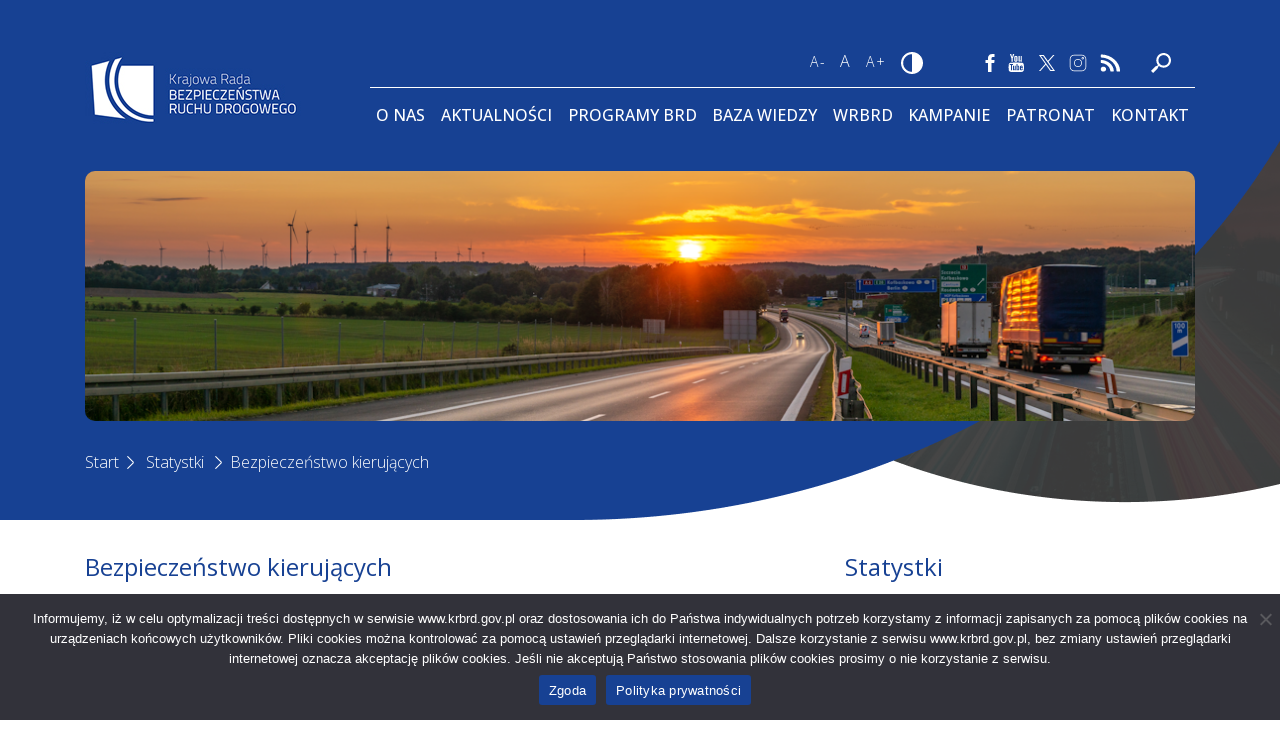

--- FILE ---
content_type: text/html; charset=UTF-8
request_url: https://www.krbrd.gov.pl/statystki/bezpieczenstwo-kierujacych/
body_size: 19688
content:
<!DOCTYPE html>
<html lang="pl-PL">
<head>
	<script async src="https://www.googletagmanager.com/gtag/js?id=UA-44838026-1"></script>
	<script>
	  window.dataLayer = window.dataLayer || [];
	  function gtag(){dataLayer.push(arguments);}
	  gtag('js', new Date());
	  gtag('config', 'UA-44838026-1');
	</script>
    <meta charset="UTF-8">
    <meta name="viewport" content="width=device-width, initial-scale=1, shrink-to-fit=no">
    <link rel="profile" href="http://gmpg.org/xfn/11">
	<link rel="icon" type="image/png" href="https://www.krbrd.gov.pl/wp-content/themes/krbd/img/content/favicon.ico">

		    <link rel="stylesheet" href="https://www.krbrd.gov.pl/wp-content/themes/krbd/src/css/ekko-lightbox/ekko-lightbox.css">
	
	    	<link rel="stylesheet" href="https://www.krbrd.gov.pl/wp-content/themes/krbd/css/map/cssmap-poland.css">
	
    <link rel="stylesheet" href="https://www.krbrd.gov.pl/wp-content/themes/krbd/css/theme.min.css">
	
    <title>Bezpieczeństwo kierujących - KRBRD.GOV.PL</title>
    <meta name='robots' content='index, follow, max-image-preview:large, max-snippet:-1, max-video-preview:-1' />

	<!-- This site is optimized with the Yoast SEO plugin v26.8 - https://yoast.com/product/yoast-seo-wordpress/ -->
	<link rel="canonical" href="https://www.krbrd.gov.pl/statystki/bezpieczenstwo-kierujacych/" />
	<meta property="og:locale" content="pl_PL" />
	<meta property="og:type" content="article" />
	<meta property="og:title" content="Bezpieczeństwo kierujących - KRBRD.GOV.PL" />
	<meta property="og:url" content="https://www.krbrd.gov.pl/statystki/bezpieczenstwo-kierujacych/" />
	<meta property="og:site_name" content="KRBRD.GOV.PL" />
	<meta property="article:modified_time" content="2020-12-14T09:22:29+00:00" />
	<meta property="og:image" content="https://www.krbrd.gov.pl/wp-content/uploads/2022/06/krbrd-logo-social.jpg" />
	<meta property="og:image:width" content="1200" />
	<meta property="og:image:height" content="630" />
	<meta property="og:image:type" content="image/jpeg" />
	<meta name="twitter:card" content="summary_large_image" />
	<script type="application/ld+json" class="yoast-schema-graph">{"@context":"https://schema.org","@graph":[{"@type":"WebPage","@id":"https://www.krbrd.gov.pl/statystki/bezpieczenstwo-kierujacych/","url":"https://www.krbrd.gov.pl/statystki/bezpieczenstwo-kierujacych/","name":"Bezpieczeństwo kierujących - KRBRD.GOV.PL","isPartOf":{"@id":"https://www.krbrd.gov.pl/#website"},"datePublished":"2020-12-14T09:21:45+00:00","dateModified":"2020-12-14T09:22:29+00:00","breadcrumb":{"@id":"https://www.krbrd.gov.pl/statystki/bezpieczenstwo-kierujacych/#breadcrumb"},"inLanguage":"pl-PL","potentialAction":[{"@type":"ReadAction","target":["https://www.krbrd.gov.pl/statystki/bezpieczenstwo-kierujacych/"]}]},{"@type":"BreadcrumbList","@id":"https://www.krbrd.gov.pl/statystki/bezpieczenstwo-kierujacych/#breadcrumb","itemListElement":[{"@type":"ListItem","position":1,"name":"Strona główna","item":"https://www.krbrd.gov.pl/"},{"@type":"ListItem","position":2,"name":"Statystki","item":"https://www.krbrd.gov.pl/statystki/"},{"@type":"ListItem","position":3,"name":"Bezpieczeństwo kierujących"}]},{"@type":"WebSite","@id":"https://www.krbrd.gov.pl/#website","url":"https://www.krbrd.gov.pl/","name":"KRBRD.GOV.PL","description":"","publisher":{"@id":"https://www.krbrd.gov.pl/#organization"},"potentialAction":[{"@type":"SearchAction","target":{"@type":"EntryPoint","urlTemplate":"https://www.krbrd.gov.pl/?s={search_term_string}"},"query-input":{"@type":"PropertyValueSpecification","valueRequired":true,"valueName":"search_term_string"}}],"inLanguage":"pl-PL"},{"@type":"Organization","@id":"https://www.krbrd.gov.pl/#organization","name":"KRAJOWA RADA BEZPIECZEŃSTWA RUCHU DROGOWEGO","url":"https://www.krbrd.gov.pl/","logo":{"@type":"ImageObject","inLanguage":"pl-PL","@id":"https://www.krbrd.gov.pl/#/schema/logo/image/","url":"https://www.krbrd.gov.pl/wp-content/uploads/2022/06/krbrd-logo-social.jpg","contentUrl":"https://www.krbrd.gov.pl/wp-content/uploads/2022/06/krbrd-logo-social.jpg","width":1200,"height":630,"caption":"KRAJOWA RADA BEZPIECZEŃSTWA RUCHU DROGOWEGO"},"image":{"@id":"https://www.krbrd.gov.pl/#/schema/logo/image/"}}]}</script>
	<!-- / Yoast SEO plugin. -->


<style id='wp-img-auto-sizes-contain-inline-css'>
img:is([sizes=auto i],[sizes^="auto," i]){contain-intrinsic-size:3000px 1500px}
/*# sourceURL=wp-img-auto-sizes-contain-inline-css */
</style>
<style id='classic-theme-styles-inline-css'>
/*! This file is auto-generated */
.wp-block-button__link{color:#fff;background-color:#32373c;border-radius:9999px;box-shadow:none;text-decoration:none;padding:calc(.667em + 2px) calc(1.333em + 2px);font-size:1.125em}.wp-block-file__button{background:#32373c;color:#fff;text-decoration:none}
/*# sourceURL=/wp-includes/css/classic-themes.min.css */
</style>
<link rel='stylesheet' id='cookie-notice-front-css' href='https://www.krbrd.gov.pl/wp-content/plugins/cookie-notice/css/front.min.css?ver=2.5.11' media='all' />
<link rel='stylesheet' id='pdfprnt_frontend-css' href='https://www.krbrd.gov.pl/wp-content/plugins/pdf-print/css/frontend.css?ver=2.4.6' media='all' />
<link rel='stylesheet' id='wpdreams-asl-basic-css' href='https://www.krbrd.gov.pl/wp-content/plugins/ajax-search-lite/css/style.basic.css?ver=4.13.4' media='all' />
<style id='wpdreams-asl-basic-inline-css'>

					div[id*='ajaxsearchlitesettings'].searchsettings .asl_option_inner label {
						font-size: 0px !important;
						color: rgba(0, 0, 0, 0);
					}
					div[id*='ajaxsearchlitesettings'].searchsettings .asl_option_inner label:after {
						font-size: 11px !important;
						position: absolute;
						top: 0;
						left: 0;
						z-index: 1;
					}
					.asl_w_container {
						width: 100%;
						margin: 0px 0px 0px 0px;
						min-width: 200px;
					}
					div[id*='ajaxsearchlite'].asl_m {
						width: 100%;
					}
					div[id*='ajaxsearchliteres'].wpdreams_asl_results div.resdrg span.highlighted {
						font-weight: bold;
						color: rgba(217, 49, 43, 1);
						background-color: rgba(238, 238, 238, 1);
					}
					div[id*='ajaxsearchliteres'].wpdreams_asl_results .results img.asl_image {
						width: 70px;
						height: 70px;
						object-fit: cover;
					}
					div[id*='ajaxsearchlite'].asl_r .results {
						max-height: none;
					}
					div[id*='ajaxsearchlite'].asl_r {
						position: absolute;
					}
				
						div.asl_r.asl_w.vertical .results .item::after {
							display: block;
							position: absolute;
							bottom: 0;
							content: '';
							height: 1px;
							width: 100%;
							background: #D8D8D8;
						}
						div.asl_r.asl_w.vertical .results .item.asl_last_item::after {
							display: none;
						}
					
/*# sourceURL=wpdreams-asl-basic-inline-css */
</style>
<link rel='stylesheet' id='wpdreams-asl-instance-css' href='https://www.krbrd.gov.pl/wp-content/plugins/ajax-search-lite/css/style-underline.css?ver=4.13.4' media='all' />
<script id="cookie-notice-front-js-before">
var cnArgs = {"ajaxUrl":"https:\/\/www.krbrd.gov.pl\/wp-admin\/admin-ajax.php","nonce":"d3c49e51e5","hideEffect":"fade","position":"bottom","onScroll":false,"onScrollOffset":100,"onClick":false,"cookieName":"cookie_notice_accepted","cookieTime":2592000,"cookieTimeRejected":2592000,"globalCookie":false,"redirection":false,"cache":false,"revokeCookies":false,"revokeCookiesOpt":"automatic"};

//# sourceURL=cookie-notice-front-js-before
</script>
<script src="https://www.krbrd.gov.pl/wp-content/plugins/cookie-notice/js/front.min.js?ver=2.5.11" id="cookie-notice-front-js"></script>
<link rel='shortlink' href='https://www.krbrd.gov.pl/?p=1523' />
				<link rel="preconnect" href="https://fonts.gstatic.com" crossorigin />
				<link rel="preload" as="style" href="//fonts.googleapis.com/css?family=Open+Sans&display=swap" />
								<link rel="stylesheet" href="//fonts.googleapis.com/css?family=Open+Sans&display=swap" media="all" />
						<style id="wp-custom-css">
			.grecaptcha-badge {
	display: none !important;
	z-index: -999 !important;
}

.cookie-notice-container .cn-button{background-color: #174193 !important;}
.cn-close-icon{right:5px!important;top:25px;}
		</style>
		<style id='global-styles-inline-css'>
:root{--wp--preset--aspect-ratio--square: 1;--wp--preset--aspect-ratio--4-3: 4/3;--wp--preset--aspect-ratio--3-4: 3/4;--wp--preset--aspect-ratio--3-2: 3/2;--wp--preset--aspect-ratio--2-3: 2/3;--wp--preset--aspect-ratio--16-9: 16/9;--wp--preset--aspect-ratio--9-16: 9/16;--wp--preset--color--black: #000000;--wp--preset--color--cyan-bluish-gray: #abb8c3;--wp--preset--color--white: #ffffff;--wp--preset--color--pale-pink: #f78da7;--wp--preset--color--vivid-red: #cf2e2e;--wp--preset--color--luminous-vivid-orange: #ff6900;--wp--preset--color--luminous-vivid-amber: #fcb900;--wp--preset--color--light-green-cyan: #7bdcb5;--wp--preset--color--vivid-green-cyan: #00d084;--wp--preset--color--pale-cyan-blue: #8ed1fc;--wp--preset--color--vivid-cyan-blue: #0693e3;--wp--preset--color--vivid-purple: #9b51e0;--wp--preset--gradient--vivid-cyan-blue-to-vivid-purple: linear-gradient(135deg,rgb(6,147,227) 0%,rgb(155,81,224) 100%);--wp--preset--gradient--light-green-cyan-to-vivid-green-cyan: linear-gradient(135deg,rgb(122,220,180) 0%,rgb(0,208,130) 100%);--wp--preset--gradient--luminous-vivid-amber-to-luminous-vivid-orange: linear-gradient(135deg,rgb(252,185,0) 0%,rgb(255,105,0) 100%);--wp--preset--gradient--luminous-vivid-orange-to-vivid-red: linear-gradient(135deg,rgb(255,105,0) 0%,rgb(207,46,46) 100%);--wp--preset--gradient--very-light-gray-to-cyan-bluish-gray: linear-gradient(135deg,rgb(238,238,238) 0%,rgb(169,184,195) 100%);--wp--preset--gradient--cool-to-warm-spectrum: linear-gradient(135deg,rgb(74,234,220) 0%,rgb(151,120,209) 20%,rgb(207,42,186) 40%,rgb(238,44,130) 60%,rgb(251,105,98) 80%,rgb(254,248,76) 100%);--wp--preset--gradient--blush-light-purple: linear-gradient(135deg,rgb(255,206,236) 0%,rgb(152,150,240) 100%);--wp--preset--gradient--blush-bordeaux: linear-gradient(135deg,rgb(254,205,165) 0%,rgb(254,45,45) 50%,rgb(107,0,62) 100%);--wp--preset--gradient--luminous-dusk: linear-gradient(135deg,rgb(255,203,112) 0%,rgb(199,81,192) 50%,rgb(65,88,208) 100%);--wp--preset--gradient--pale-ocean: linear-gradient(135deg,rgb(255,245,203) 0%,rgb(182,227,212) 50%,rgb(51,167,181) 100%);--wp--preset--gradient--electric-grass: linear-gradient(135deg,rgb(202,248,128) 0%,rgb(113,206,126) 100%);--wp--preset--gradient--midnight: linear-gradient(135deg,rgb(2,3,129) 0%,rgb(40,116,252) 100%);--wp--preset--font-size--small: 13px;--wp--preset--font-size--medium: 20px;--wp--preset--font-size--large: 36px;--wp--preset--font-size--x-large: 42px;--wp--preset--spacing--20: 0.44rem;--wp--preset--spacing--30: 0.67rem;--wp--preset--spacing--40: 1rem;--wp--preset--spacing--50: 1.5rem;--wp--preset--spacing--60: 2.25rem;--wp--preset--spacing--70: 3.38rem;--wp--preset--spacing--80: 5.06rem;--wp--preset--shadow--natural: 6px 6px 9px rgba(0, 0, 0, 0.2);--wp--preset--shadow--deep: 12px 12px 50px rgba(0, 0, 0, 0.4);--wp--preset--shadow--sharp: 6px 6px 0px rgba(0, 0, 0, 0.2);--wp--preset--shadow--outlined: 6px 6px 0px -3px rgb(255, 255, 255), 6px 6px rgb(0, 0, 0);--wp--preset--shadow--crisp: 6px 6px 0px rgb(0, 0, 0);}:where(.is-layout-flex){gap: 0.5em;}:where(.is-layout-grid){gap: 0.5em;}body .is-layout-flex{display: flex;}.is-layout-flex{flex-wrap: wrap;align-items: center;}.is-layout-flex > :is(*, div){margin: 0;}body .is-layout-grid{display: grid;}.is-layout-grid > :is(*, div){margin: 0;}:where(.wp-block-columns.is-layout-flex){gap: 2em;}:where(.wp-block-columns.is-layout-grid){gap: 2em;}:where(.wp-block-post-template.is-layout-flex){gap: 1.25em;}:where(.wp-block-post-template.is-layout-grid){gap: 1.25em;}.has-black-color{color: var(--wp--preset--color--black) !important;}.has-cyan-bluish-gray-color{color: var(--wp--preset--color--cyan-bluish-gray) !important;}.has-white-color{color: var(--wp--preset--color--white) !important;}.has-pale-pink-color{color: var(--wp--preset--color--pale-pink) !important;}.has-vivid-red-color{color: var(--wp--preset--color--vivid-red) !important;}.has-luminous-vivid-orange-color{color: var(--wp--preset--color--luminous-vivid-orange) !important;}.has-luminous-vivid-amber-color{color: var(--wp--preset--color--luminous-vivid-amber) !important;}.has-light-green-cyan-color{color: var(--wp--preset--color--light-green-cyan) !important;}.has-vivid-green-cyan-color{color: var(--wp--preset--color--vivid-green-cyan) !important;}.has-pale-cyan-blue-color{color: var(--wp--preset--color--pale-cyan-blue) !important;}.has-vivid-cyan-blue-color{color: var(--wp--preset--color--vivid-cyan-blue) !important;}.has-vivid-purple-color{color: var(--wp--preset--color--vivid-purple) !important;}.has-black-background-color{background-color: var(--wp--preset--color--black) !important;}.has-cyan-bluish-gray-background-color{background-color: var(--wp--preset--color--cyan-bluish-gray) !important;}.has-white-background-color{background-color: var(--wp--preset--color--white) !important;}.has-pale-pink-background-color{background-color: var(--wp--preset--color--pale-pink) !important;}.has-vivid-red-background-color{background-color: var(--wp--preset--color--vivid-red) !important;}.has-luminous-vivid-orange-background-color{background-color: var(--wp--preset--color--luminous-vivid-orange) !important;}.has-luminous-vivid-amber-background-color{background-color: var(--wp--preset--color--luminous-vivid-amber) !important;}.has-light-green-cyan-background-color{background-color: var(--wp--preset--color--light-green-cyan) !important;}.has-vivid-green-cyan-background-color{background-color: var(--wp--preset--color--vivid-green-cyan) !important;}.has-pale-cyan-blue-background-color{background-color: var(--wp--preset--color--pale-cyan-blue) !important;}.has-vivid-cyan-blue-background-color{background-color: var(--wp--preset--color--vivid-cyan-blue) !important;}.has-vivid-purple-background-color{background-color: var(--wp--preset--color--vivid-purple) !important;}.has-black-border-color{border-color: var(--wp--preset--color--black) !important;}.has-cyan-bluish-gray-border-color{border-color: var(--wp--preset--color--cyan-bluish-gray) !important;}.has-white-border-color{border-color: var(--wp--preset--color--white) !important;}.has-pale-pink-border-color{border-color: var(--wp--preset--color--pale-pink) !important;}.has-vivid-red-border-color{border-color: var(--wp--preset--color--vivid-red) !important;}.has-luminous-vivid-orange-border-color{border-color: var(--wp--preset--color--luminous-vivid-orange) !important;}.has-luminous-vivid-amber-border-color{border-color: var(--wp--preset--color--luminous-vivid-amber) !important;}.has-light-green-cyan-border-color{border-color: var(--wp--preset--color--light-green-cyan) !important;}.has-vivid-green-cyan-border-color{border-color: var(--wp--preset--color--vivid-green-cyan) !important;}.has-pale-cyan-blue-border-color{border-color: var(--wp--preset--color--pale-cyan-blue) !important;}.has-vivid-cyan-blue-border-color{border-color: var(--wp--preset--color--vivid-cyan-blue) !important;}.has-vivid-purple-border-color{border-color: var(--wp--preset--color--vivid-purple) !important;}.has-vivid-cyan-blue-to-vivid-purple-gradient-background{background: var(--wp--preset--gradient--vivid-cyan-blue-to-vivid-purple) !important;}.has-light-green-cyan-to-vivid-green-cyan-gradient-background{background: var(--wp--preset--gradient--light-green-cyan-to-vivid-green-cyan) !important;}.has-luminous-vivid-amber-to-luminous-vivid-orange-gradient-background{background: var(--wp--preset--gradient--luminous-vivid-amber-to-luminous-vivid-orange) !important;}.has-luminous-vivid-orange-to-vivid-red-gradient-background{background: var(--wp--preset--gradient--luminous-vivid-orange-to-vivid-red) !important;}.has-very-light-gray-to-cyan-bluish-gray-gradient-background{background: var(--wp--preset--gradient--very-light-gray-to-cyan-bluish-gray) !important;}.has-cool-to-warm-spectrum-gradient-background{background: var(--wp--preset--gradient--cool-to-warm-spectrum) !important;}.has-blush-light-purple-gradient-background{background: var(--wp--preset--gradient--blush-light-purple) !important;}.has-blush-bordeaux-gradient-background{background: var(--wp--preset--gradient--blush-bordeaux) !important;}.has-luminous-dusk-gradient-background{background: var(--wp--preset--gradient--luminous-dusk) !important;}.has-pale-ocean-gradient-background{background: var(--wp--preset--gradient--pale-ocean) !important;}.has-electric-grass-gradient-background{background: var(--wp--preset--gradient--electric-grass) !important;}.has-midnight-gradient-background{background: var(--wp--preset--gradient--midnight) !important;}.has-small-font-size{font-size: var(--wp--preset--font-size--small) !important;}.has-medium-font-size{font-size: var(--wp--preset--font-size--medium) !important;}.has-large-font-size{font-size: var(--wp--preset--font-size--large) !important;}.has-x-large-font-size{font-size: var(--wp--preset--font-size--x-large) !important;}
/*# sourceURL=global-styles-inline-css */
</style>
</head>
<body class="wp-singular page-template-default page page-id-1523 page-child parent-pageid-1518 wp-theme-krbd cookies-not-set">

			<div class="body-background"></div>
	
	<header>
		<div class="container"> 
			<div class="row">
				<div class="col-4 col-lg-3 align-self-center">
					
											<a class="logo" href="https://www.krbrd.gov.pl/" title="Krajowa Rada Bezpieczeństwa Ruchu Drogowego"><img src="https://www.krbrd.gov.pl/wp-content/themes/krbd/img/content/logo.png" alt="Logo KRBRD"></a>
									</div>
				<div class="col-8 col-lg-9">
					<div class="prenavbar">
						<div class="wcag d-none d-md-inline-flex">
							<div class="wcag__sizes">
								<a class="size size--small" href="#" data-target="size--small" title="Zmniejsz rozmiar tekstu">A-</a>
								<a class="size size--medium" href="#" data-target="size--medium" title="Standardowy rozmiar tekstu">A</a>
								<a class="size size--big" href="#" data-target="size--big" title="Zwiększ rozmiar tekstu">A+</a>
							</div>
							<button class="wcag__btn">
								<svg width="22" height="22" viewBox="0 0 14 14" fill="none" xmlns="http://www.w3.org/2000/svg">
									<title>Zmień kontrast</title>
                                    <path d="M7 0C3.13406 0 0 3.13406 0 7C0 10.8659 3.13406 14 7 14C10.8659 14 14 10.8659 14 7C14 3.13406 10.8659 0 7 0ZM3.0225 10.9775C2.23582 10.1908 1.70008 9.18855 1.48304 8.0974C1.26599 7.00625 1.37738 5.87524 1.80313 4.8474C2.22888 3.81956 2.94986 2.94105 3.87489 2.32297C4.79993 1.70489 5.88747 1.37499 7 1.375V12.625C6.26101 12.627 5.52896 12.4825 4.84622 12.1997C4.16348 11.9169 3.54362 11.5015 3.0225 10.9775V10.9775Z" fill="#fff"/>
                                </svg>     
							</button>
						</div>
						<div class="prenavbar__socials">
							<ul>
								<li>
									<a href="https://www.facebook.com/KrajowaRadaBRD/" target="_blank" title="Facebook"> 
										<svg width="10" height="18" viewBox="0 0 10 18" fill="none" xmlns="http://www.w3.org/2000/svg">
											<path d="M6.6001 6V4.2C6.6001 3.42 6.7801 3 8.0401 3H9.6001V0H7.2001C4.2001 0 3.0001 1.98 3.0001 4.2V6H0.600098V9H3.0001V18H6.6001V9H9.2401L9.6001 6H6.6001Z" fill="white"/>
										</svg>
									</a>
								</li>
								<li>
									<a href="https://www.youtube.com/channel/UCtBsRB7K0B8yTclK2hiGxbA" target="_blank" title="YouTube">
										<svg width="17" height="18" viewBox="0 0 17 18" fill="none" xmlns="http://www.w3.org/2000/svg">
											<path d="M13.8058 1.998V7.632H12.6538V7.002C12.2098 7.47 11.7658 7.704 11.3218 7.704C10.7818 7.704 10.5118 7.368 10.5118 6.696V1.998H11.6638V6.318C11.6638 6.57 11.7658 6.696 11.9698 6.696C12.1738 6.696 12.4018 6.552 12.6538 6.264V1.998H13.8058ZM9.53982 3.312V6.228C9.53982 6.732 9.38982 7.116 9.08982 7.38C8.78982 7.644 8.38182 7.776 7.86582 7.776C7.37382 7.776 6.97482 7.635 6.66882 7.353C6.36282 7.071 6.20982 6.69 6.20982 6.21V3.294C6.20982 2.826 6.37482 2.469 6.70482 2.223C7.03482 1.977 7.43982 1.854 7.91982 1.854C8.37582 1.854 8.75982 1.986 9.07182 2.25C9.38382 2.514 9.53982 2.868 9.53982 3.312ZM8.36982 6.318V3.24C8.36982 3.12 8.31582 3.021 8.20782 2.943C8.09982 2.865 7.98582 2.826 7.86582 2.826C7.74582 2.826 7.63782 2.865 7.54182 2.943C7.44582 3.021 7.39782 3.12 7.39782 3.24V6.318C7.39782 6.63 7.55382 6.786 7.86582 6.786C8.20182 6.786 8.36982 6.63 8.36982 6.318ZM4.94982 0H6.26382L5.27382 2.97C5.22582 3.114 5.16582 3.279 5.09382 3.465C5.02182 3.651 4.95882 3.819 4.90482 3.969C4.85082 4.119 4.80582 4.284 4.76982 4.464V7.632H3.47382V4.608C3.44982 4.464 3.27582 3.954 2.95182 3.078L1.92582 0H3.23982L4.06782 3.042H4.15782L4.94982 0ZM15.9478 13.302C15.9478 13.89 15.9118 14.76 15.8398 15.912C15.7918 16.512 15.5608 16.989 15.1468 17.343C14.7328 17.697 14.2258 17.886 13.6258 17.91C12.4378 17.97 10.6558 18 8.27982 18C5.89182 18 4.10982 17.97 2.93382 17.91C2.33382 17.886 1.82682 17.697 1.41282 17.343C0.998816 16.989 0.767816 16.512 0.719816 15.912C0.647816 14.76 0.611816 13.89 0.611816 13.302C0.611816 12.714 0.647816 11.844 0.719816 10.692C0.767816 10.092 0.998816 9.615 1.41282 9.261C1.82682 8.907 2.33382 8.718 2.93382 8.694C4.10982 8.634 5.89182 8.604 8.27982 8.604C10.6678 8.604 12.4498 8.634 13.6258 8.694C14.2258 8.718 14.7328 8.907 15.1468 9.261C15.5608 9.615 15.7918 10.092 15.8398 10.692C15.9118 11.844 15.9478 12.714 15.9478 13.302ZM14.6698 14.94V14.598H13.7158C13.7158 14.622 13.7188 14.7 13.7248 14.832C13.7308 14.964 13.7308 15.057 13.7248 15.111C13.7188 15.165 13.7038 15.234 13.6798 15.318C13.6558 15.402 13.6138 15.462 13.5538 15.498C13.4938 15.534 13.4098 15.552 13.3018 15.552C13.1818 15.552 13.0888 15.516 13.0228 15.444C12.9568 15.372 12.9208 15.3 12.9148 15.228C12.9088 15.156 12.9058 15.054 12.9058 14.922V14.058H14.6698V12.906C14.6698 12.486 14.5558 12.156 14.3278 11.916C14.0998 11.676 13.7758 11.556 13.3558 11.556C12.9478 11.556 12.6088 11.679 12.3388 11.925C12.0688 12.171 11.9338 12.498 11.9338 12.906V14.94C11.9338 15.372 12.0508 15.717 12.2848 15.975C12.5188 16.233 12.8518 16.362 13.2838 16.362C14.2078 16.362 14.6698 15.888 14.6698 14.94ZM11.2318 15.282V12.762C11.2318 12.006 10.9318 11.628 10.3318 11.628C10.0318 11.628 9.75582 11.766 9.50382 12.042V10.062H8.56782V16.236H9.50382V15.876C9.76782 16.152 10.0618 16.29 10.3858 16.29C10.9498 16.29 11.2318 15.954 11.2318 15.282ZM6.73182 16.236H7.64982V11.682H6.73182V15.138C6.52782 15.366 6.34182 15.48 6.17382 15.48C6.01782 15.48 5.93982 15.378 5.93982 15.174V11.682H5.00382V15.516C5.00382 16.044 5.21982 16.308 5.65182 16.308C6.01182 16.308 6.37182 16.116 6.73182 15.732V16.236ZM3.92382 10.962H5.02182V10.062H1.79982V10.962H2.87982V16.236H3.92382V10.962ZM13.7158 12.852V13.356H12.9058V12.852C12.9058 12.528 13.0438 12.366 13.3198 12.366C13.5838 12.366 13.7158 12.528 13.7158 12.852ZM10.2778 12.798V15.192C10.2778 15.444 10.1698 15.57 9.95382 15.57C9.78582 15.57 9.63582 15.504 9.50382 15.372V12.528C9.62382 12.408 9.75582 12.348 9.89982 12.348C10.1518 12.348 10.2778 12.498 10.2778 12.798Z" fill="white"/>
										</svg>
									</a>
								</li>
								<li>
									<a href="https://twitter.com/KrajowaRadaBRD" target="_blank" title="Twitter">
										<svg width="18" height="18" viewBox="0 0 18 18" fill="none" xmlns="http://www.w3.org/2000/svg">
										<path d="M10.5217 7.77486L16.4777 1H15.066L9.89582 6.88229L5.76436 1H1L7.2466 9.896L1 17H2.41166L7.87244 10.7874L12.2356 17H17L10.5217 7.77486ZM8.58885 9.97371L7.95596 9.088L2.91986 2.04H5.08793L9.15117 7.728L9.78406 8.61371L15.0672 16.008H12.8991L8.58885 9.97371Z" fill="white"/>
										</svg>
									</a>
								</li>
								<li>
									<a href="https://www.instagram.com/krajowaradabrd/" target="_blank" title="Instagram">
										<svg width="18" height="18" viewBox="0 0 18 18" fill="none" xmlns="http://www.w3.org/2000/svg">
										<path fill-rule="evenodd" clip-rule="evenodd" d="M17.2266 5.0625C17.2266 2.69522 15.3048 0.773438 12.9375 0.773438H5.0625C2.69522 0.773438 0.773438 2.69522 0.773438 5.0625V12.9375C0.773438 15.3048 2.69522 17.2266 5.0625 17.2266H12.9375C15.3048 17.2266 17.2266 15.3048 17.2266 12.9375V5.0625ZM16.5234 5.0625V12.9375C16.5234 14.9167 14.9167 16.5234 12.9375 16.5234H5.0625C3.08334 16.5234 1.47656 14.9167 1.47656 12.9375V5.0625C1.47656 3.08334 3.08334 1.47656 5.0625 1.47656H12.9375C14.9167 1.47656 16.5234 3.08334 16.5234 5.0625Z" fill="white"/>
										<path fill-rule="evenodd" clip-rule="evenodd" d="M8.98735 4.92021C6.73763 4.92021 4.91119 6.74665 4.91119 8.99637C4.91119 11.2461 6.73763 13.0725 8.98735 13.0725C11.2371 13.0725 13.0635 11.2461 13.0635 8.99637C13.0635 6.74665 11.2371 4.92021 8.98735 4.92021ZM8.98735 5.62334C10.8492 5.62334 12.3604 7.13478 12.3604 8.99637C12.3604 10.858 10.8489 12.3694 8.98735 12.3694C7.12576 12.3694 5.61432 10.858 5.61432 8.99637C5.61432 7.13478 7.12576 5.62334 8.98735 5.62334ZM13.7669 3.02234C13.1088 3.02234 12.5747 3.55671 12.5747 4.21456C12.5747 4.8724 13.1091 5.40678 13.7669 5.40678C14.4248 5.40678 14.9591 4.8724 14.9591 4.21456C14.9591 3.55671 14.4248 3.02234 13.7669 3.02234ZM13.7669 3.72378C13.8942 3.72809 14.0148 3.78168 14.1034 3.87325C14.1919 3.96482 14.2414 4.0872 14.2414 4.21456C14.2414 4.34192 14.1919 4.4643 14.1034 4.55587C14.0148 4.64743 13.8942 4.70103 13.7669 4.70534C13.6396 4.70103 13.519 4.64743 13.4305 4.55587C13.342 4.4643 13.2925 4.34192 13.2925 4.21456C13.2925 4.0872 13.342 3.96482 13.4305 3.87325C13.519 3.78168 13.6396 3.72809 13.7669 3.72378Z" fill="white"/>
										</svg>
									</a>
								</li>
								<li>
									<a href="https://www.krbrd.gov.pl/aktualnosci/feed/" title="Kanał RSS">
										<svg width="21" height="18" viewBox="0 0 21 18" fill="none" xmlns="http://www.w3.org/2000/svg">
											<g clip-path="url(#clip0)">
												<path d="M6.15366 15.1125C6.15366 16.4641 4.90148 17.5598 3.35684 17.5598C1.81219 17.5598 0.560059 16.4641 0.560059 15.1125C0.560059 13.761 1.81223 12.6653 3.35688 12.6653C4.90153 12.6653 6.15366 13.761 6.15366 15.1125ZM13.8251 16.9181C13.4603 11.0103 8.05231 6.27239 1.29336 5.95282C0.894414 5.93394 0.560059 6.21442 0.560059 6.564V8.40088C0.560059 8.72244 0.843492 8.99211 1.21021 9.01298C6.09418 9.29132 10.009 12.7083 10.3278 16.9908C10.3517 17.3117 10.6599 17.5597 11.0273 17.5597H13.1266C13.5262 17.5598 13.8467 17.2672 13.8251 16.9181ZM20.1248 16.9291C19.7583 7.9941 11.5421 0.762912 1.28078 0.440583C0.886422 0.428202 0.560059 0.706968 0.560059 1.05223V2.88906C0.560059 3.21865 0.858559 3.48691 1.23493 3.50044C9.58417 3.79999 16.2856 9.66486 16.6279 16.9693C16.6433 17.2986 16.9499 17.5598 17.3266 17.5598H19.4259C19.8204 17.5598 20.139 17.2742 20.1248 16.9291Z" fill="white"/>
											</g>
											<defs>
												<clipPath id="clip0">
												<rect width="19.5652" height="18" fill="white" transform="translate(0.560059)"/>
												</clipPath>
											</defs>
										</svg>
									</a>
								</li>
							</ul>
						</div>
						<div class="prenavbar__search d-none d-md-inline-flex">
							<button class="search-btn">
								<svg width="20" height="20" viewBox="0 0 20 20" fill="none" xmlns="http://www.w3.org/2000/svg">
									<title>Wyszukaj</title>
									<path d="M2.13746 15.714C2.62891 15.2433 3.10723 14.7591 3.57188 14.2619C3.96222 13.8653 4.19727 13.5767 4.19727 13.5767L7.13536 12.174C5.95909 10.84 5.3099 9.12285 5.30955 7.34445C5.30955 3.29556 8.60441 0 12.6548 0C16.7051 0 20 3.29556 20 7.34445C20 11.3933 16.7051 14.6889 12.6548 14.6889C10.8048 14.6889 9.11857 13.9964 7.82476 12.8643L6.42183 15.8021C6.42183 15.8021 6.13326 16.0371 5.73662 16.4274C5.33053 16.8083 4.79643 17.3235 4.28437 17.8617L2.85939 19.3222L2.22561 20L0 17.7746L0.67786 17.1409C1.07555 16.7506 1.6065 16.2323 2.13746 15.714ZM12.6548 12.5905C15.5477 12.5905 17.9014 10.2371 17.9014 7.34445C17.9014 4.45179 15.5477 2.09842 12.6548 2.09842C9.76181 2.09842 7.40819 4.45179 7.40819 7.34445C7.40819 10.2371 9.76181 12.5905 12.6548 12.5905Z" fill="#fff"/>
								</svg>
							</button>
						</div>
						<!--<div class="prenavbar__languages d-none d-md-inline-flex">
							<select name="lang_choice_1" id="lang_choice_1" class="pll-switcher-select">
	<option value="https://www.krbrd.gov.pl/en/" lang="en-GB" data-lang="{&quot;id&quot;:0,&quot;name&quot;:&quot;en&quot;,&quot;slug&quot;:&quot;en&quot;,&quot;dir&quot;:0}">en</option>
	<option value="https://www.krbrd.gov.pl/statystki/bezpieczenstwo-kierujacych/" lang="pl-PL" selected='selected' data-lang="{&quot;id&quot;:0,&quot;name&quot;:&quot;pl&quot;,&quot;slug&quot;:&quot;pl&quot;,&quot;dir&quot;:0}">pl</option>

</select>
<script>
					document.getElementById( "lang_choice_1" ).addEventListener( "change", function ( event ) { location.href = event.currentTarget.value; } )
				</script>						</div>-->
						<div class="prenavbar__menu-icon">
							<button class="navbar-toggler ml-4" type="button" data-toggle="collapse" aria-expanded="false" aria-label="Nawigacja">
								<span class="navbar-toggler-icon">
									<svg xmlns="http://www.w3.org/2000/svg" height="30px" viewBox="0 -53 384 384" width="30px"><g><path d="m368 154.667969h-352c-8.832031 0-16-7.167969-16-16s7.167969-16 16-16h352c8.832031 0 16 7.167969 16 16s-7.167969 16-16 16zm0 0" data-original="#000000" class="active-path" data-old_color="#000000" fill="#373535"/><path d="m368 32h-352c-8.832031 0-16-7.167969-16-16s7.167969-16 16-16h352c8.832031 0 16 7.167969 16 16s-7.167969 16-16 16zm0 0" data-original="#000000" class="active-path" data-old_color="#000000" fill="#373535"/><path d="m368 277.332031h-352c-8.832031 0-16-7.167969-16-16s7.167969-16 16-16h352c8.832031 0 16 7.167969 16 16s-7.167969 16-16 16zm0 0" data-original="#000000" class="active-path" data-old_color="#000000"/></g> </svg>
								</span>
							</button>
						</div>
					</div>
					<nav class="navbar navbar-expand-lg">
						<div class="collapse navbar-collapse">
							<ul class="navbar-nav">
								<li class="nav-item dropdown parent-265"><a href="#" class="nav-link dropdown-toggle" data-toggle="dropdown"  aria-haspopup="true" aria-expanded="false" title="O Nas">O Nas</a>
<div class="dropdown-menu"><a href="https://www.krbrd.gov.pl/o-nas/krajowa-rada-bezpieczenstwa-ruchu-drogowego-krbrd/" class="dropdown-item child-of-265"  title="Krajowa Rada Bezpieczeństwa Ruchu Drogowego (KRBRD)">Krajowa Rada Bezpieczeństwa Ruchu Drogowego (KRBRD)</a><a href="https://www.krbrd.gov.pl/o-nas/prezydium/" class="dropdown-item child-of-265"  title="Prezydium">Prezydium</a><a href="https://www.krbrd.gov.pl/o-nas/czlonkowie/" class="dropdown-item child-of-265"  title="Członkowie">Członkowie</a><a href="https://www.krbrd.gov.pl/o-nas/zespol-sekretariatu-krbrd/" class="dropdown-item child-of-265"  title="Zespół sekretariatu KRBRD">Zespół sekretariatu KRBRD</a><a href="https://www.krbrd.gov.pl/o-nas/zadania-i-kompetencje/" class="dropdown-item child-of-265"  title="Zadania i kompetencje">Zadania i kompetencje</a><a href="https://www.krbrd.gov.pl/o-nas/regulamin/" class="dropdown-item child-of-265"  title="Regulamin">Regulamin</a><a href="https://www.krbrd.gov.pl/o-nas/uchwaly/" class="dropdown-item child-of-265"  title="Uchwały">Uchwały</a><a href="https://www.krbrd.gov.pl/o-nas/partnerzy/" class="dropdown-item child-of-265"  title="Partnerzy">Partnerzy</a></div></li><li class="nav-item parent-45"><a href="https://www.krbrd.gov.pl/aktualnosci/" class="nav-link"  title="Aktualności">Aktualności</a></li><li class="nav-item dropdown parent-266"><a href="#" class="nav-link dropdown-toggle" data-toggle="dropdown"  aria-haspopup="true" aria-expanded="false" title="Programy BRD">Programy BRD</a>
<div class="dropdown-menu"><a href="https://www.krbrd.gov.pl/programy-brd/narodowe-programy-brd/" class="dropdown-item child-of-266"  title="Narodowe programy BRD">Narodowe programy BRD</a><a href="https://www.krbrd.gov.pl/programy-brd/program-realizacyjny-2024-2025/" class="dropdown-item child-of-266"  title="Program realizacyjny 2024-2025">Program realizacyjny 2024-2025</a><a href="https://www.krbrd.gov.pl/programy-brd/program-realizacyjny-2022-2023/" class="dropdown-item child-of-266"  title="Program realizacyjny 2022-2023">Program realizacyjny 2022-2023</a><a href="https://www.krbrd.gov.pl/programy-brd/program-realizacyjny-2020/" class="dropdown-item child-of-266"  title="Program realizacyjny 2020">Program realizacyjny 2020</a><a href="https://www.krbrd.gov.pl/programy-brd/program-realizacyjny-2018-2019/" class="dropdown-item child-of-266"  title="Program realizacyjny 2018-2019">Program realizacyjny 2018-2019</a><a href="https://www.krbrd.gov.pl/programy-brd/program-realizacyjny-2015-2016/" class="dropdown-item child-of-266"  title="Program realizacyjny 2015-2016">Program realizacyjny 2015-2016</a><a href="https://www.krbrd.gov.pl/programy-brd/program-realizacyjny-2014-2015/" class="dropdown-item child-of-266"  title="Program realizacyjny 2014-2015">Program realizacyjny 2014-2015</a><a href="https://www.krbrd.gov.pl/programy-brd/program-realizacyjny-2013/" class="dropdown-item child-of-266"  title="Program realizacyjny 2013">Program realizacyjny 2013</a><a href="https://www.krbrd.gov.pl/programy-brd/ewaluacja-npbrd-2013-2020/" class="dropdown-item child-of-266"  title="Ewaluacja NPBRD 2013-2020">Ewaluacja NPBRD 2013-2020</a></div></li><li class="nav-item dropdown parent-267"><a href="#" class="nav-link dropdown-toggle" data-toggle="dropdown"  aria-haspopup="true" aria-expanded="false" title="Baza wiedzy">Baza wiedzy</a>
<div class="dropdown-menu"><a href="https://www.krbrd.gov.pl/baza-wiedzy/raporty-o-stanie-brd/" class="dropdown-item child-of-267"  title="Raporty o stanie BRD">Raporty o stanie BRD</a><a href="https://www.krbrd.gov.pl/baza-wiedzy/badania-kosztow-zdarzen-drogowych/" class="dropdown-item child-of-267"  title="Badania kosztów zdarzeń drogowych">Badania kosztów zdarzeń drogowych</a><a href="https://www.krbrd.gov.pl/baza-wiedzy/wytyczne-i-podreczniki-krajowe/" class="dropdown-item child-of-267"  title="Wytyczne i podręczniki krajowe">Wytyczne i podręczniki krajowe</a><a href="https://www.krbrd.gov.pl/baza-wiedzy/wytyczne-i-podreczniki-miedzynarodowe/" class="dropdown-item child-of-267"  title="Wytyczne i podręczniki międzynarodowe">Wytyczne i podręczniki międzynarodowe</a><a href="https://www.krbrd.gov.pl/baza-wiedzy/badania-i-analizy-krajowe/" class="dropdown-item child-of-267"  title="Badania i analizy krajowe">Badania i analizy krajowe</a><a href="https://www.krbrd.gov.pl/baza-wiedzy/badania-i-analizy-miedzynarodowe/" class="dropdown-item child-of-267"  title="Badania i analizy międzynarodowe">Badania i analizy międzynarodowe</a></div></li><li class="nav-item parent-54"><a href="https://www.krbrd.gov.pl/wrbrd/" class="nav-link"  title="WRBRD">WRBRD</a></li><li class="nav-item parent-1627"><a href="https://www.krbrd.gov.pl/category/nasze-kampanie/" class="nav-link"  title="Kampanie">Kampanie</a></li><li class="nav-item parent-338"><a href="https://www.krbrd.gov.pl/patronat-honorowy-krbrd/" class="nav-link"  title="Patronat">Patronat</a></li><li class="nav-item parent-51"><a href="https://www.krbrd.gov.pl/kontakt/" class="nav-link"  title="Kontakt">Kontakt</a></li>							</ul>
						</div>
					</nav>
				</div>
			</div>
		</div>
	</header>

	<nav class="navbar navbar-mobile">
		<div class="navbar-mobile__wrapper">
			<div class="navbar-close">
				<svg height="18px" viewBox="0 0 329.26933 329" width="18px" xmlns="http://www.w3.org/2000/svg"><path d="m194.800781 164.769531 128.210938-128.214843c8.34375-8.339844 8.34375-21.824219 0-30.164063-8.339844-8.339844-21.824219-8.339844-30.164063 0l-128.214844 128.214844-128.210937-128.214844c-8.34375-8.339844-21.824219-8.339844-30.164063 0-8.34375 8.339844-8.34375 21.824219 0 30.164063l128.210938 128.214843-128.210938 128.214844c-8.34375 8.339844-8.34375 21.824219 0 30.164063 4.15625 4.160156 9.621094 6.25 15.082032 6.25 5.460937 0 10.921875-2.089844 15.082031-6.25l128.210937-128.214844 128.214844 128.214844c4.160156 4.160156 9.621094 6.25 15.082032 6.25 5.460937 0 10.921874-2.089844 15.082031-6.25 8.34375-8.339844 8.34375-21.824219 0-30.164063zm0 0"/></svg>
			</div>
			<div class="wcag d-md-none">
				<div class="wcag__sizes">
					<a class="size size--small" href="#" data-target="size--small" title="Zmniejsz rozmiar tekstu">A-</a>
					<a class="size size--medium" href="#" data-target="size--medium" title="Standardowy rozmiar tekstu">A</a>
					<a class="size size--big" href="#" data-target="size--big" title="Zwiększ rozmiar tekstu">A+</a>
				</div>
				<button class="wcag__btn mr-3">
					<svg width="22" height="22" viewBox="0 0 14 14" fill="none" xmlns="http://www.w3.org/2000/svg">
						<title>Zmień kontrast</title>
						<path d="M7 0C3.13406 0 0 3.13406 0 7C0 10.8659 3.13406 14 7 14C10.8659 14 14 10.8659 14 7C14 3.13406 10.8659 0 7 0ZM3.0225 10.9775C2.23582 10.1908 1.70008 9.18855 1.48304 8.0974C1.26599 7.00625 1.37738 5.87524 1.80313 4.8474C2.22888 3.81956 2.94986 2.94105 3.87489 2.32297C4.79993 1.70489 5.88747 1.37499 7 1.375V12.625C6.26101 12.627 5.52896 12.4825 4.84622 12.1997C4.16348 11.9169 3.54362 11.5015 3.0225 10.9775V10.9775Z" fill="#fff"/>
					</svg>     
				</button>
				<div class="prenavbar__languages d-none">
					<a href="https://www.krbrd.gov.pl/en/" class="text-uppercase" title="Język angielski">en</a>				</div>
				<button class="search-btn ml-3">
					<svg width="20" height="20" viewBox="0 0 20 20" fill="none" xmlns="http://www.w3.org/2000/svg">
						<title>Wyszukaj</title>
						<path d="M2.13746 15.714C2.62891 15.2433 3.10723 14.7591 3.57188 14.2619C3.96222 13.8653 4.19727 13.5767 4.19727 13.5767L7.13536 12.174C5.95909 10.84 5.3099 9.12285 5.30955 7.34445C5.30955 3.29556 8.60441 0 12.6548 0C16.7051 0 20 3.29556 20 7.34445C20 11.3933 16.7051 14.6889 12.6548 14.6889C10.8048 14.6889 9.11857 13.9964 7.82476 12.8643L6.42183 15.8021C6.42183 15.8021 6.13326 16.0371 5.73662 16.4274C5.33053 16.8083 4.79643 17.3235 4.28437 17.8617L2.85939 19.3222L2.22561 20L0 17.7746L0.67786 17.1409C1.07555 16.7506 1.6065 16.2323 2.13746 15.714ZM12.6548 12.5905C15.5477 12.5905 17.9014 10.2371 17.9014 7.34445C17.9014 4.45179 15.5477 2.09842 12.6548 2.09842C9.76181 2.09842 7.40819 4.45179 7.40819 7.34445C7.40819 10.2371 9.76181 12.5905 12.6548 12.5905Z" fill="#fff"/>
					</svg>
				</button>
			</div>
			<ul class="navbar-nav">
				<li class="nav-item dropdown parent-265"><a href="#" class="nav-link dropdown-toggle" data-toggle="dropdown"  aria-haspopup="true" aria-expanded="false" title="O Nas">O Nas</a>
<div class="dropdown-menu"><a href="https://www.krbrd.gov.pl/o-nas/krajowa-rada-bezpieczenstwa-ruchu-drogowego-krbrd/" class="dropdown-item child-of-265"  title="Krajowa Rada Bezpieczeństwa Ruchu Drogowego (KRBRD)">Krajowa Rada Bezpieczeństwa Ruchu Drogowego (KRBRD)</a><a href="https://www.krbrd.gov.pl/o-nas/prezydium/" class="dropdown-item child-of-265"  title="Prezydium">Prezydium</a><a href="https://www.krbrd.gov.pl/o-nas/czlonkowie/" class="dropdown-item child-of-265"  title="Członkowie">Członkowie</a><a href="https://www.krbrd.gov.pl/o-nas/zespol-sekretariatu-krbrd/" class="dropdown-item child-of-265"  title="Zespół sekretariatu KRBRD">Zespół sekretariatu KRBRD</a><a href="https://www.krbrd.gov.pl/o-nas/zadania-i-kompetencje/" class="dropdown-item child-of-265"  title="Zadania i kompetencje">Zadania i kompetencje</a><a href="https://www.krbrd.gov.pl/o-nas/regulamin/" class="dropdown-item child-of-265"  title="Regulamin">Regulamin</a><a href="https://www.krbrd.gov.pl/o-nas/uchwaly/" class="dropdown-item child-of-265"  title="Uchwały">Uchwały</a><a href="https://www.krbrd.gov.pl/o-nas/partnerzy/" class="dropdown-item child-of-265"  title="Partnerzy">Partnerzy</a></div></li><li class="nav-item parent-45"><a href="https://www.krbrd.gov.pl/aktualnosci/" class="nav-link"  title="Aktualności">Aktualności</a></li><li class="nav-item dropdown parent-266"><a href="#" class="nav-link dropdown-toggle" data-toggle="dropdown"  aria-haspopup="true" aria-expanded="false" title="Programy BRD">Programy BRD</a>
<div class="dropdown-menu"><a href="https://www.krbrd.gov.pl/programy-brd/narodowe-programy-brd/" class="dropdown-item child-of-266"  title="Narodowe programy BRD">Narodowe programy BRD</a><a href="https://www.krbrd.gov.pl/programy-brd/program-realizacyjny-2024-2025/" class="dropdown-item child-of-266"  title="Program realizacyjny 2024-2025">Program realizacyjny 2024-2025</a><a href="https://www.krbrd.gov.pl/programy-brd/program-realizacyjny-2022-2023/" class="dropdown-item child-of-266"  title="Program realizacyjny 2022-2023">Program realizacyjny 2022-2023</a><a href="https://www.krbrd.gov.pl/programy-brd/program-realizacyjny-2020/" class="dropdown-item child-of-266"  title="Program realizacyjny 2020">Program realizacyjny 2020</a><a href="https://www.krbrd.gov.pl/programy-brd/program-realizacyjny-2018-2019/" class="dropdown-item child-of-266"  title="Program realizacyjny 2018-2019">Program realizacyjny 2018-2019</a><a href="https://www.krbrd.gov.pl/programy-brd/program-realizacyjny-2015-2016/" class="dropdown-item child-of-266"  title="Program realizacyjny 2015-2016">Program realizacyjny 2015-2016</a><a href="https://www.krbrd.gov.pl/programy-brd/program-realizacyjny-2014-2015/" class="dropdown-item child-of-266"  title="Program realizacyjny 2014-2015">Program realizacyjny 2014-2015</a><a href="https://www.krbrd.gov.pl/programy-brd/program-realizacyjny-2013/" class="dropdown-item child-of-266"  title="Program realizacyjny 2013">Program realizacyjny 2013</a><a href="https://www.krbrd.gov.pl/programy-brd/ewaluacja-npbrd-2013-2020/" class="dropdown-item child-of-266"  title="Ewaluacja NPBRD 2013-2020">Ewaluacja NPBRD 2013-2020</a></div></li><li class="nav-item dropdown parent-267"><a href="#" class="nav-link dropdown-toggle" data-toggle="dropdown"  aria-haspopup="true" aria-expanded="false" title="Baza wiedzy">Baza wiedzy</a>
<div class="dropdown-menu"><a href="https://www.krbrd.gov.pl/baza-wiedzy/raporty-o-stanie-brd/" class="dropdown-item child-of-267"  title="Raporty o stanie BRD">Raporty o stanie BRD</a><a href="https://www.krbrd.gov.pl/baza-wiedzy/badania-kosztow-zdarzen-drogowych/" class="dropdown-item child-of-267"  title="Badania kosztów zdarzeń drogowych">Badania kosztów zdarzeń drogowych</a><a href="https://www.krbrd.gov.pl/baza-wiedzy/wytyczne-i-podreczniki-krajowe/" class="dropdown-item child-of-267"  title="Wytyczne i podręczniki krajowe">Wytyczne i podręczniki krajowe</a><a href="https://www.krbrd.gov.pl/baza-wiedzy/wytyczne-i-podreczniki-miedzynarodowe/" class="dropdown-item child-of-267"  title="Wytyczne i podręczniki międzynarodowe">Wytyczne i podręczniki międzynarodowe</a><a href="https://www.krbrd.gov.pl/baza-wiedzy/badania-i-analizy-krajowe/" class="dropdown-item child-of-267"  title="Badania i analizy krajowe">Badania i analizy krajowe</a><a href="https://www.krbrd.gov.pl/baza-wiedzy/badania-i-analizy-miedzynarodowe/" class="dropdown-item child-of-267"  title="Badania i analizy międzynarodowe">Badania i analizy międzynarodowe</a></div></li><li class="nav-item parent-54"><a href="https://www.krbrd.gov.pl/wrbrd/" class="nav-link"  title="WRBRD">WRBRD</a></li><li class="nav-item parent-1627"><a href="https://www.krbrd.gov.pl/category/nasze-kampanie/" class="nav-link"  title="Kampanie">Kampanie</a></li><li class="nav-item parent-338"><a href="https://www.krbrd.gov.pl/patronat-honorowy-krbrd/" class="nav-link"  title="Patronat">Patronat</a></li><li class="nav-item parent-51"><a href="https://www.krbrd.gov.pl/kontakt/" class="nav-link"  title="Kontakt">Kontakt</a></li>			</ul>
		</div>
	</nav>

	<div class="search-modal">
		<div class="search-modal__wrapper">
			<div class="container h-100">
				<div class="row h-100 align-items-center">
					<div class="col-10 col-sm-11">
						<div class="asl_w_container asl_w_container_1" data-id="1" data-instance="1">
	<div id='ajaxsearchlite1'
		data-id="1"
		data-instance="1"
		class="asl_w asl_m asl_m_1 asl_m_1_1">
		<div class="probox">

	
	<div class='prosettings' style='display:none;' data-opened=0>
				<div class='innericon'>
			<svg version="1.1" xmlns="http://www.w3.org/2000/svg" xmlns:xlink="http://www.w3.org/1999/xlink" x="0px" y="0px" width="22" height="22" viewBox="0 0 512 512" enable-background="new 0 0 512 512" xml:space="preserve">
					<polygon transform = "rotate(90 256 256)" points="142.332,104.886 197.48,50 402.5,256 197.48,462 142.332,407.113 292.727,256 "/>
				</svg>
		</div>
	</div>

	
	
	<div class='proinput'>
		<form role="search" action='#' autocomplete="off"
				aria-label="Search form">
			<input aria-label="Search input"
					type='search' class='orig'
					tabindex="0"
					name='phrase'
					placeholder='Wyszukaj ...'
					value=''
					autocomplete="off"/>
			<input aria-label="Search autocomplete input"
					type='text'
					class='autocomplete'
					tabindex="-1"
					name='phrase'
					value=''
					autocomplete="off" disabled/>
			<input type='submit' value="Start search" style='width:0; height: 0; visibility: hidden;'>
		</form>
	</div>

	
	
	<button class='promagnifier' tabindex="0" aria-label="Search magnifier button">
				<span class='innericon' style="display:block;">
			<svg version="1.1" xmlns="http://www.w3.org/2000/svg" xmlns:xlink="http://www.w3.org/1999/xlink" x="0px" y="0px" width="22" height="22" viewBox="0 0 512 512" enable-background="new 0 0 512 512" xml:space="preserve">
					<path d="M460.355,421.59L353.844,315.078c20.041-27.553,31.885-61.437,31.885-98.037
						C385.729,124.934,310.793,50,218.686,50C126.58,50,51.645,124.934,51.645,217.041c0,92.106,74.936,167.041,167.041,167.041
						c34.912,0,67.352-10.773,94.184-29.158L419.945,462L460.355,421.59z M100.631,217.041c0-65.096,52.959-118.056,118.055-118.056
						c65.098,0,118.057,52.959,118.057,118.056c0,65.096-52.959,118.056-118.057,118.056C153.59,335.097,100.631,282.137,100.631,217.041
						z"/>
				</svg>
		</span>
	</button>

	
	
	<div class='proloading'>

		<div class="asl_loader"><div class="asl_loader-inner asl_simple-circle"></div></div>

			</div>

	
	
</div>	</div>
	<div class='asl_data_container' style="display:none !important;">
		<div class="asl_init_data wpdreams_asl_data_ct"
	style="display:none !important;"
	id="asl_init_id_1"
	data-asl-id="1"
	data-asl-instance="1"
	data-settings="{&quot;homeurl&quot;:&quot;https:\/\/www.krbrd.gov.pl\/&quot;,&quot;resultstype&quot;:&quot;vertical&quot;,&quot;resultsposition&quot;:&quot;hover&quot;,&quot;itemscount&quot;:4,&quot;charcount&quot;:0,&quot;highlight&quot;:false,&quot;highlightWholewords&quot;:true,&quot;singleHighlight&quot;:false,&quot;scrollToResults&quot;:{&quot;enabled&quot;:false,&quot;offset&quot;:0},&quot;resultareaclickable&quot;:1,&quot;autocomplete&quot;:{&quot;enabled&quot;:false,&quot;lang&quot;:&quot;en&quot;,&quot;trigger_charcount&quot;:0},&quot;mobile&quot;:{&quot;menu_selector&quot;:&quot;#menu-toggle&quot;},&quot;trigger&quot;:{&quot;click&quot;:&quot;results_page&quot;,&quot;click_location&quot;:&quot;same&quot;,&quot;update_href&quot;:false,&quot;return&quot;:&quot;results_page&quot;,&quot;return_location&quot;:&quot;same&quot;,&quot;facet&quot;:true,&quot;type&quot;:true,&quot;redirect_url&quot;:&quot;?s={phrase}&quot;,&quot;delay&quot;:300},&quot;animations&quot;:{&quot;pc&quot;:{&quot;settings&quot;:{&quot;anim&quot;:&quot;fadedrop&quot;,&quot;dur&quot;:300},&quot;results&quot;:{&quot;anim&quot;:&quot;fadedrop&quot;,&quot;dur&quot;:300},&quot;items&quot;:&quot;voidanim&quot;},&quot;mob&quot;:{&quot;settings&quot;:{&quot;anim&quot;:&quot;fadedrop&quot;,&quot;dur&quot;:300},&quot;results&quot;:{&quot;anim&quot;:&quot;fadedrop&quot;,&quot;dur&quot;:300},&quot;items&quot;:&quot;voidanim&quot;}},&quot;autop&quot;:{&quot;state&quot;:true,&quot;phrase&quot;:&quot;&quot;,&quot;count&quot;:&quot;1&quot;},&quot;resPage&quot;:{&quot;useAjax&quot;:false,&quot;selector&quot;:&quot;#main&quot;,&quot;trigger_type&quot;:true,&quot;trigger_facet&quot;:true,&quot;trigger_magnifier&quot;:false,&quot;trigger_return&quot;:false},&quot;resultsSnapTo&quot;:&quot;left&quot;,&quot;results&quot;:{&quot;width&quot;:&quot;auto&quot;,&quot;width_tablet&quot;:&quot;auto&quot;,&quot;width_phone&quot;:&quot;auto&quot;},&quot;settingsimagepos&quot;:&quot;right&quot;,&quot;closeOnDocClick&quot;:true,&quot;overridewpdefault&quot;:false,&quot;override_method&quot;:&quot;get&quot;}"></div>
	<div id="asl_hidden_data">
		<svg style="position:absolute" height="0" width="0">
			<filter id="aslblur">
				<feGaussianBlur in="SourceGraphic" stdDeviation="4"/>
			</filter>
		</svg>
		<svg style="position:absolute" height="0" width="0">
			<filter id="no_aslblur"></filter>
		</svg>
	</div>
	</div>

	<div id='ajaxsearchliteres1'
	class='vertical wpdreams_asl_results asl_w asl_r asl_r_1 asl_r_1_1'>

	
	<div class="results">

		
		<div class="resdrg">
		</div>

		
	</div>

	
	
</div>

	<div id='__original__ajaxsearchlitesettings1'
		data-id="1"
		class="searchsettings wpdreams_asl_settings asl_w asl_s asl_s_1">
		<form name='options'
		aria-label="Search settings form"
		autocomplete = 'off'>

	
	
	<input type="hidden" name="filters_changed" style="display:none;" value="0">
	<input type="hidden" name="filters_initial" style="display:none;" value="1">

	<div class="asl_option_inner hiddend">
		<input type='hidden' name='qtranslate_lang' id='qtranslate_lang'
				value='0'/>
	</div>

	
			<div class="asl_option_inner hiddend">
			<input type='hidden' name='polylang_lang'
					value='pl'/>
		</div>
	
	<fieldset class="asl_sett_scroll">
		<legend style="display: none;">Generic selectors</legend>
		<div class="asl_option" tabindex="0">
			<div class="asl_option_inner">
				<input type="checkbox" value="exact"
						aria-label="Exact matches only"
						name="asl_gen[]" />
				<div class="asl_option_checkbox"></div>
			</div>
			<div class="asl_option_label">
				Exact matches only			</div>
		</div>
		<div class="asl_option" tabindex="0">
			<div class="asl_option_inner">
				<input type="checkbox" value="title"
						aria-label="Search in title"
						name="asl_gen[]"  checked="checked"/>
				<div class="asl_option_checkbox"></div>
			</div>
			<div class="asl_option_label">
				Search in title			</div>
		</div>
		<div class="asl_option" tabindex="0">
			<div class="asl_option_inner">
				<input type="checkbox" value="content"
						aria-label="Search in content"
						name="asl_gen[]"  checked="checked"/>
				<div class="asl_option_checkbox"></div>
			</div>
			<div class="asl_option_label">
				Search in content			</div>
		</div>
		<div class="asl_option_inner hiddend">
			<input type="checkbox" value="excerpt"
					aria-label="Search in excerpt"
					name="asl_gen[]"  checked="checked"/>
			<div class="asl_option_checkbox"></div>
		</div>
	</fieldset>
	<fieldset class="asl_sett_scroll">
		<legend style="display: none;">Post Type Selectors</legend>
					<div class="asl_option_inner hiddend">
				<input type="checkbox" value="post"
						aria-label="Hidden option, ignore please"
						name="customset[]" checked="checked"/>
			</div>
						<div class="asl_option_inner hiddend">
				<input type="checkbox" value="page"
						aria-label="Hidden option, ignore please"
						name="customset[]" checked="checked"/>
			</div>
				</fieldset>
	</form>
	</div>
</div>
					</div>
					<div class="col-2 col-sm-1">
						<div class="search-modal__close">
							<svg height="18px" viewBox="0 0 329.26933 329" width="18px" xmlns="http://www.w3.org/2000/svg"><path d="m194.800781 164.769531 128.210938-128.214843c8.34375-8.339844 8.34375-21.824219 0-30.164063-8.339844-8.339844-21.824219-8.339844-30.164063 0l-128.214844 128.214844-128.210937-128.214844c-8.34375-8.339844-21.824219-8.339844-30.164063 0-8.34375 8.339844-8.34375 21.824219 0 30.164063l128.210938 128.214843-128.210938 128.214844c-8.34375 8.339844-8.34375 21.824219 0 30.164063 4.15625 4.160156 9.621094 6.25 15.082032 6.25 5.460937 0 10.921875-2.089844 15.082031-6.25l128.210937-128.214844 128.214844 128.214844c4.160156 4.160156 9.621094 6.25 15.082032 6.25 5.460937 0 10.921874-2.089844 15.082031-6.25 8.34375-8.339844 8.34375-21.824219 0-30.164063zm0 0"/></svg>
						</div>
					</div>
				</div>
			</div>
		</div>
	</div>

    <main>
	
	    
    
    <div class="titlebar">
        <div class="container">
            <div class="row">
                <div class="col-12">
                    <div class="titlebar__img" style="background-image: url(https://www.krbrd.gov.pl/wp-content/themes/krbd/img/content/titlebar.png);"></div>
                </div>
                <div class="col-10">
                    <nav aria-label="breadcrumb">
                        <ol class="breadcrumb">
                            <li class="breadcrumb-item"><a href="https://www.krbrd.gov.pl" title="Start">Start</a></li><li class="chevron-right"></li>
                            <li class="breadcrumb-item"><a href="https://www.krbrd.gov.pl/statystki/" title="Statystki">Statystki</a></li> <li class="chevron-right"></li><li class="breadcrumb-item"><a href="#" title="Bezpieczeństwo kierujących">Bezpieczeństwo kierujących</a></li>                        </ol>
                    </nav>
                </div>
            </div>
        </div>
    </div>
			<article>
			<div class="container">
								
					<div class="row">
						<div class="col-lg-8">
							<div class="row content">
								<div class="col-12">
									<h1 class="section__title">Bezpieczeństwo kierujących</h1>
									<hr>
								</div>
								<div class="col-12">
																	</div>
							</div>
						</div>
						<aside class="col-lg-4 d-none d-lg-block">
							<div class="sidebar">
        <h2 class="section__title">Statystki</h2>
    <div class="sidebar__item">
        <div class="accordion" id="accordion">
            <div class="accordion__card"><a href="https://www.krbrd.gov.pl/statystki/ogolne-dane-o-brd/" class="accordion__title" title="Ogólne dane o BRD">Ogólne dane o BRD</a></div><div class="accordion__card"><a href="https://www.krbrd.gov.pl/statystki/bezpieczenstwo-kierujacych/" class="accordion__title active" title="Bezpieczeństwo kierujących">Bezpieczeństwo kierujących</a></div><div class="accordion__card"><a href="https://www.krbrd.gov.pl/statystki/bezpieczenstwo-pieszych/" class="accordion__title" title="Bezpieczeństwo pieszych">Bezpieczeństwo pieszych</a></div><div class="accordion__card"><a href="https://www.krbrd.gov.pl/statystki/bezpieczenstwo-rowerzystow/" class="accordion__title" title="Bezpieczeństwo rowerzystów">Bezpieczeństwo rowerzystów</a></div><div class="accordion__card"><a href="https://www.krbrd.gov.pl/statystki/bezpieczenstwo-motocyklistow/" class="accordion__title" title="Bezpieczeństwo motocyklistów">Bezpieczeństwo motocyklistów</a></div><div class="accordion__card"><a href="https://www.krbrd.gov.pl/statystki/bezpieczenstwo-motorowerzystow/" class="accordion__title" title="Bezpieczeństwo motorowerzystów">Bezpieczeństwo motorowerzystów</a></div><div class="accordion__card"><a href="https://www.krbrd.gov.pl/statystki/bezpieczenstwo-uzytkownikow-uto-quadow-i-innych-pojazdow/" class="accordion__title" title="Bezpieczeństwo użytkowników UTO/Quadów i innych pojazdów">Bezpieczeństwo użytkowników UTO/Quadów i innych pojazdów</a></div>		
        </div>								
    </div>
</div>						</aside>
					</div>

					
					<div class="row social-bar">
    <div class="col-12"><hr></div>
    <div class="col-sm-6 align-self-center">
        <span class="font-weight-normal mr-1">Udostępnij:</span>
        <div class="share">
            <a href="https://www.facebook.com/sharer/sharer.php?u=https://www.krbrd.gov.pl/statystki/bezpieczenstwo-kierujacych/" title="Udostępnij: Facebook" target="_blank">
                <svg width="10" height="18" viewBox="0 0 10 18" fill="none" xmlns="http://www.w3.org/2000/svg">
                    <path d="M6.6001 6V4.2C6.6001 3.42 6.7801 3 8.0401 3H9.6001V0H7.2001C4.2001 0 3.0001 1.98 3.0001 4.2V6H0.600098V9H3.0001V18H6.6001V9H9.2401L9.6001 6H6.6001Z" fill="white"/>
                </svg>
            </a>
            <a href="http://twitter.com/share?text=Bezpieczeństwo kierujących&url=https://www.krbrd.gov.pl/statystki/bezpieczenstwo-kierujacych/" title="Udostępnij: Twitter" target="_blank">
                <svg width="27" height="18" viewBox="0 0 27 18" fill="none" xmlns="http://www.w3.org/2000/svg">
                    <path d="M25.7476 2.20519C24.8511 2.55323 23.8755 2.80372 22.8706 2.90128C23.9139 2.34345 24.6952 1.46216 25.0679 0.422765C24.0889 0.946916 23.0164 1.31446 21.8979 1.50909C21.4305 1.05934 20.8651 0.701044 20.2371 0.456535C19.6091 0.212025 18.9318 0.0865412 18.2476 0.0879016C15.479 0.0879016 13.2524 2.10763 13.2524 4.58614C13.2524 4.93419 13.2993 5.28224 13.3755 5.6171C9.22998 5.42199 5.53271 3.63956 3.07471 0.910558C2.62683 1.59905 2.39213 2.38297 2.39502 3.18077C2.39502 4.74171 3.27686 6.11808 4.62158 6.92755C3.82911 6.89946 3.0552 6.70343 2.36279 6.35538V6.41075C2.36279 8.59659 4.07959 10.408 6.36768 10.8246C5.93806 10.9251 5.49611 10.9764 5.05225 10.9776C4.72705 10.9776 4.41943 10.9485 4.10889 10.909C4.7417 12.6914 6.58447 13.986 8.77881 14.0282C7.06201 15.2385 4.91162 15.9504 2.57666 15.9504C2.15771 15.9504 1.771 15.9372 1.36963 15.895C3.58447 17.1738 6.2124 17.9121 9.04248 17.9121C18.23 17.9121 23.2573 11.0619 23.2573 5.11613C23.2573 4.92101 23.2573 4.72589 23.2427 4.53077C24.2153 3.89005 25.0679 3.0964 25.7476 2.20519Z" fill="white"/>
                </svg>
            </a>
            <a href="mailto:?subject=Bezpieczeństwo kierujących&amp;body=Zobacz:https://www.krbrd.gov.pl/statystki/bezpieczenstwo-kierujacych/" title="Udostępnij: Email" target="_blank">
                <svg width="24" height="24" class="mr-3" viewBox="0 0 24 24" fill="none" xmlns="http://www.w3.org/2000/svg">
                    <path d="M22 6C22 4.9 21.1 4 20 4H4C2.9 4 2 4.9 2 6V18C2 19.1 2.9 20 4 20H20C21.1 20 22 19.1 22 18V6ZM20 6L12 11L4 6H20ZM20 18H4V8L12 13L20 8V18Z" fill="white"/>
                </svg>
            </a>
        </div>
    </div>
    <div class="col-sm-6 text-sm-right mt-2 mt-sm-0">
        <div class="print">
            <span class="font-weight-normal">Zapisz:</span>
            <div class="pdfprnt-buttons"><a href="https://www.krbrd.gov.pl/statystki/bezpieczenstwo-kierujacych/?print=pdf" class="pdfprnt-button pdfprnt-button-pdf" target="_blank" ><span class="pdfprnt-button-title pdfprnt-button-pdf-title">PDF</span></a></div> | <div class="pdfprnt-buttons"><a href="https://www.krbrd.gov.pl/statystki/bezpieczenstwo-kierujacych/?print=print" class="pdfprnt-button pdfprnt-button-print" target="_blank" ><span class="pdfprnt-button-title pdfprnt-button-print-title">Drukuj</span></a></div>        </div>
    </div>
</div>					    			</div>
		</article>
		
 </main>

    <footer>
        <div class="container h-100">
            <div class="row h-100 pb-4">
                <div class="col-md-5 col-lg-4 align-self-end order-2 order-md-1">
                                            <div class="d-flex mb-2">
                            <svg width="24" height="24" class="mr-3" viewBox="0 0 24 24" fill="none" xmlns="http://www.w3.org/2000/svg">
                                <path d="M6.6 10.8C8 13.6 10.4 15.9 13.2 17.4L15.4 15.2C15.7 14.9 16.1 14.8 16.4 15C17.5 15.4 18.7 15.6 20 15.6C20.6 15.6 21 16 21 16.6V20C21 20.6 20.6 21 20 21C10.6 21 3 13.4 3 4C3 3.4 3.5 3 4 3H7.5C8.1 3 8.5 3.4 8.5 4C8.5 5.2 8.7 6.4 9.1 7.6C9.2 7.9 9.1 8.3 8.9 8.6L6.6 10.8V10.8ZM14 3C13.4 3 13 3.4 13 4C13 4.6 13.4 5 14 5C14.6 5 15 4.6 15 4C15 3.4 14.6 3 14 3ZM17 3C16.4 3 16 3.4 16 4C16 4.6 16.4 5 17 5C17.6 5 18 4.6 18 4C18 3.4 17.6 3 17 3ZM20 3C19.4 3 19 3.4 19 4C19 4.6 19.4 5 20 5C20.6 5 21 4.6 21 4C21 3.4 20.6 3 20 3ZM14 6C13.4 6 13 6.4 13 7C13 7.6 13.4 8 14 8C14.6 8 15 7.6 15 7C15 6.4 14.6 6 14 6ZM17 6C16.4 6 16 6.4 16 7C16 7.6 16.4 8 17 8C17.6 8 18 7.6 18 7C18 6.4 17.6 6 17 6ZM20 6C19.4 6 19 6.4 19 7C19 7.6 19.4 8 20 8C20.6 8 21 7.6 21 7C21 6.4 20.6 6 20 6ZM14 9C13.4 9 13 9.4 13 10C13 10.6 13.4 11 14 11C14.6 11 15 10.6 15 10C15 9.4 14.6 9 14 9ZM17 9C16.4 9 16 9.4 16 10C16 10.6 16.4 11 17 11C17.6 11 18 10.6 18 10C18 9.4 17.6 9 17 9ZM20 9C19.4 9 19 9.4 19 10C19 10.6 19.4 11 20 11C20.6 11 21 10.6 21 10C21 9.4 20.6 9 20 9Z" fill="white"/>
                            </svg>
                            <a href="tel:+48226301255">+48 22 630 12 55</a>
                        </div>
                                                            <div class="d-flex mb-2">
                        <svg width="24" height="24" class="mr-3" viewBox="0 0 24 24" fill="none" xmlns="http://www.w3.org/2000/svg">
                            <path d="M22 6C22 4.9 21.1 4 20 4H4C2.9 4 2 4.9 2 6V18C2 19.1 2.9 20 4 20H20C21.1 20 22 19.1 22 18V6ZM20 6L12 11L4 6H20ZM20 18H4V8L12 13L20 8V18Z" fill="white"/>
                        </svg>
                        <a href="mailto:sekretariatSKR@mi.gov.pl">sekretariatSKR@mi.gov.pl</a>
                    </div>
					<div class="prenavbar__socials d-block d-md-none my-3">
							<ul>
								<li>
									<a href="https://www.facebook.com/KrajowaRadaBRD/" target="_blank" title="Facebook"> 
										<svg width="16" height="24" viewBox="0 0 10 18" fill="none" xmlns="http://www.w3.org/2000/svg">
											<path d="M6.6001 6V4.2C6.6001 3.42 6.7801 3 8.0401 3H9.6001V0H7.2001C4.2001 0 3.0001 1.98 3.0001 4.2V6H0.600098V9H3.0001V18H6.6001V9H9.2401L9.6001 6H6.6001Z" fill="white"/>
										</svg>
									</a>
								</li>
								<li>
									<a href="https://www.youtube.com/channel/UCtBsRB7K0B8yTclK2hiGxbA" target="_blank" title="YouTube">
										<svg width="23" height="24" viewBox="0 0 17 18" fill="none" xmlns="http://www.w3.org/2000/svg">
											<path d="M13.8058 1.998V7.632H12.6538V7.002C12.2098 7.47 11.7658 7.704 11.3218 7.704C10.7818 7.704 10.5118 7.368 10.5118 6.696V1.998H11.6638V6.318C11.6638 6.57 11.7658 6.696 11.9698 6.696C12.1738 6.696 12.4018 6.552 12.6538 6.264V1.998H13.8058ZM9.53982 3.312V6.228C9.53982 6.732 9.38982 7.116 9.08982 7.38C8.78982 7.644 8.38182 7.776 7.86582 7.776C7.37382 7.776 6.97482 7.635 6.66882 7.353C6.36282 7.071 6.20982 6.69 6.20982 6.21V3.294C6.20982 2.826 6.37482 2.469 6.70482 2.223C7.03482 1.977 7.43982 1.854 7.91982 1.854C8.37582 1.854 8.75982 1.986 9.07182 2.25C9.38382 2.514 9.53982 2.868 9.53982 3.312ZM8.36982 6.318V3.24C8.36982 3.12 8.31582 3.021 8.20782 2.943C8.09982 2.865 7.98582 2.826 7.86582 2.826C7.74582 2.826 7.63782 2.865 7.54182 2.943C7.44582 3.021 7.39782 3.12 7.39782 3.24V6.318C7.39782 6.63 7.55382 6.786 7.86582 6.786C8.20182 6.786 8.36982 6.63 8.36982 6.318ZM4.94982 0H6.26382L5.27382 2.97C5.22582 3.114 5.16582 3.279 5.09382 3.465C5.02182 3.651 4.95882 3.819 4.90482 3.969C4.85082 4.119 4.80582 4.284 4.76982 4.464V7.632H3.47382V4.608C3.44982 4.464 3.27582 3.954 2.95182 3.078L1.92582 0H3.23982L4.06782 3.042H4.15782L4.94982 0ZM15.9478 13.302C15.9478 13.89 15.9118 14.76 15.8398 15.912C15.7918 16.512 15.5608 16.989 15.1468 17.343C14.7328 17.697 14.2258 17.886 13.6258 17.91C12.4378 17.97 10.6558 18 8.27982 18C5.89182 18 4.10982 17.97 2.93382 17.91C2.33382 17.886 1.82682 17.697 1.41282 17.343C0.998816 16.989 0.767816 16.512 0.719816 15.912C0.647816 14.76 0.611816 13.89 0.611816 13.302C0.611816 12.714 0.647816 11.844 0.719816 10.692C0.767816 10.092 0.998816 9.615 1.41282 9.261C1.82682 8.907 2.33382 8.718 2.93382 8.694C4.10982 8.634 5.89182 8.604 8.27982 8.604C10.6678 8.604 12.4498 8.634 13.6258 8.694C14.2258 8.718 14.7328 8.907 15.1468 9.261C15.5608 9.615 15.7918 10.092 15.8398 10.692C15.9118 11.844 15.9478 12.714 15.9478 13.302ZM14.6698 14.94V14.598H13.7158C13.7158 14.622 13.7188 14.7 13.7248 14.832C13.7308 14.964 13.7308 15.057 13.7248 15.111C13.7188 15.165 13.7038 15.234 13.6798 15.318C13.6558 15.402 13.6138 15.462 13.5538 15.498C13.4938 15.534 13.4098 15.552 13.3018 15.552C13.1818 15.552 13.0888 15.516 13.0228 15.444C12.9568 15.372 12.9208 15.3 12.9148 15.228C12.9088 15.156 12.9058 15.054 12.9058 14.922V14.058H14.6698V12.906C14.6698 12.486 14.5558 12.156 14.3278 11.916C14.0998 11.676 13.7758 11.556 13.3558 11.556C12.9478 11.556 12.6088 11.679 12.3388 11.925C12.0688 12.171 11.9338 12.498 11.9338 12.906V14.94C11.9338 15.372 12.0508 15.717 12.2848 15.975C12.5188 16.233 12.8518 16.362 13.2838 16.362C14.2078 16.362 14.6698 15.888 14.6698 14.94ZM11.2318 15.282V12.762C11.2318 12.006 10.9318 11.628 10.3318 11.628C10.0318 11.628 9.75582 11.766 9.50382 12.042V10.062H8.56782V16.236H9.50382V15.876C9.76782 16.152 10.0618 16.29 10.3858 16.29C10.9498 16.29 11.2318 15.954 11.2318 15.282ZM6.73182 16.236H7.64982V11.682H6.73182V15.138C6.52782 15.366 6.34182 15.48 6.17382 15.48C6.01782 15.48 5.93982 15.378 5.93982 15.174V11.682H5.00382V15.516C5.00382 16.044 5.21982 16.308 5.65182 16.308C6.01182 16.308 6.37182 16.116 6.73182 15.732V16.236ZM3.92382 10.962H5.02182V10.062H1.79982V10.962H2.87982V16.236H3.92382V10.962ZM13.7158 12.852V13.356H12.9058V12.852C12.9058 12.528 13.0438 12.366 13.3198 12.366C13.5838 12.366 13.7158 12.528 13.7158 12.852ZM10.2778 12.798V15.192C10.2778 15.444 10.1698 15.57 9.95382 15.57C9.78582 15.57 9.63582 15.504 9.50382 15.372V12.528C9.62382 12.408 9.75582 12.348 9.89982 12.348C10.1518 12.348 10.2778 12.498 10.2778 12.798Z" fill="white"/>
										</svg>
									</a>
								</li>
								<li>
									<a href="https://twitter.com/KrajowaRadaBRD" target="_blank" title="Twitter">
										<svg width="24" height="24" viewBox="0 0 18 18" fill="none" xmlns="http://www.w3.org/2000/svg">
										<path d="M10.5217 7.77486L16.4777 1H15.066L9.89582 6.88229L5.76436 1H1L7.2466 9.896L1 17H2.41166L7.87244 10.7874L12.2356 17H17L10.5217 7.77486ZM8.58885 9.97371L7.95596 9.088L2.91986 2.04H5.08793L9.15117 7.728L9.78406 8.61371L15.0672 16.008H12.8991L8.58885 9.97371Z" fill="white"/>
										</svg>
									</a>
								</li>
								<li>
									<a href="https://www.instagram.com/krajowaradabrd/" target="_blank" title="Instagram">
										<svg width="24" height="24" viewBox="0 0 18 18" fill="none" xmlns="http://www.w3.org/2000/svg">
										<path fill-rule="evenodd" clip-rule="evenodd" d="M17.2266 5.0625C17.2266 2.69522 15.3048 0.773438 12.9375 0.773438H5.0625C2.69522 0.773438 0.773438 2.69522 0.773438 5.0625V12.9375C0.773438 15.3048 2.69522 17.2266 5.0625 17.2266H12.9375C15.3048 17.2266 17.2266 15.3048 17.2266 12.9375V5.0625ZM16.5234 5.0625V12.9375C16.5234 14.9167 14.9167 16.5234 12.9375 16.5234H5.0625C3.08334 16.5234 1.47656 14.9167 1.47656 12.9375V5.0625C1.47656 3.08334 3.08334 1.47656 5.0625 1.47656H12.9375C14.9167 1.47656 16.5234 3.08334 16.5234 5.0625Z" fill="white"/>
										<path fill-rule="evenodd" clip-rule="evenodd" d="M8.98735 4.92021C6.73763 4.92021 4.91119 6.74665 4.91119 8.99637C4.91119 11.2461 6.73763 13.0725 8.98735 13.0725C11.2371 13.0725 13.0635 11.2461 13.0635 8.99637C13.0635 6.74665 11.2371 4.92021 8.98735 4.92021ZM8.98735 5.62334C10.8492 5.62334 12.3604 7.13478 12.3604 8.99637C12.3604 10.858 10.8489 12.3694 8.98735 12.3694C7.12576 12.3694 5.61432 10.858 5.61432 8.99637C5.61432 7.13478 7.12576 5.62334 8.98735 5.62334ZM13.7669 3.02234C13.1088 3.02234 12.5747 3.55671 12.5747 4.21456C12.5747 4.8724 13.1091 5.40678 13.7669 5.40678C14.4248 5.40678 14.9591 4.8724 14.9591 4.21456C14.9591 3.55671 14.4248 3.02234 13.7669 3.02234ZM13.7669 3.72378C13.8942 3.72809 14.0148 3.78168 14.1034 3.87325C14.1919 3.96482 14.2414 4.0872 14.2414 4.21456C14.2414 4.34192 14.1919 4.4643 14.1034 4.55587C14.0148 4.64743 13.8942 4.70103 13.7669 4.70534C13.6396 4.70103 13.519 4.64743 13.4305 4.55587C13.342 4.4643 13.2925 4.34192 13.2925 4.21456C13.2925 4.0872 13.342 3.96482 13.4305 3.87325C13.519 3.78168 13.6396 3.72809 13.7669 3.72378Z" fill="white"/>
										</svg>
									</a>
								</li>
								<li>
									<a href="https://www.krbrd.gov.pl/aktualnosci/feed/" title="Kanał RSS">
										<svg width="27" height="24" viewBox="0 0 21 18" fill="none" xmlns="http://www.w3.org/2000/svg">
											<g clip-path="url(#clip0)">
												<path d="M6.15366 15.1125C6.15366 16.4641 4.90148 17.5598 3.35684 17.5598C1.81219 17.5598 0.560059 16.4641 0.560059 15.1125C0.560059 13.761 1.81223 12.6653 3.35688 12.6653C4.90153 12.6653 6.15366 13.761 6.15366 15.1125ZM13.8251 16.9181C13.4603 11.0103 8.05231 6.27239 1.29336 5.95282C0.894414 5.93394 0.560059 6.21442 0.560059 6.564V8.40088C0.560059 8.72244 0.843492 8.99211 1.21021 9.01298C6.09418 9.29132 10.009 12.7083 10.3278 16.9908C10.3517 17.3117 10.6599 17.5597 11.0273 17.5597H13.1266C13.5262 17.5598 13.8467 17.2672 13.8251 16.9181ZM20.1248 16.9291C19.7583 7.9941 11.5421 0.762912 1.28078 0.440583C0.886422 0.428202 0.560059 0.706968 0.560059 1.05223V2.88906C0.560059 3.21865 0.858559 3.48691 1.23493 3.50044C9.58417 3.79999 16.2856 9.66486 16.6279 16.9693C16.6433 17.2986 16.9499 17.5598 17.3266 17.5598H19.4259C19.8204 17.5598 20.139 17.2742 20.1248 16.9291Z" fill="white"/>
											</g>
											<defs>
												<clipPath id="clip0">
												<rect width="19.5652" height="18" fill="white" transform="translate(0.560059)"/>
												</clipPath>
											</defs>
										</svg>
									</a>
								</li>
							</ul>
						</div>
                                        <div><a title="Informacje o dostępności strony" href="https://www.krbrd.gov.pl/informacje-o-dostepnosci/">Informacje o dostępności</a></div>
                    <div>Copyright &copy; 2020 KRBRD. </div>
                </div>
                <div class="col-md-7 col-lg-8 align-self-end order-1 order-md-2 mb-4 mb-md-0">
                    <div class="footer__address">
                        <div class="text-uppercase mb-3">Krajowa rada bezpieczeństwa <br> ruchu drogowego</div>
                        <p>
                            Ul. Chałubińskiego 4/6 <br>
                            00-928 Warszawa                        </p>
                    </div>
                </div>
            </div>
        </div>
    </footer>
    
    <script src="https://www.krbrd.gov.pl/wp-content/themes/krbd/js/theme.min.js"></script>
    <script src="https://www.krbrd.gov.pl/wp-content/themes/krbd/src/js/slick-carousel/slick.min.js"></script>
    <script src="https://www.krbrd.gov.pl/wp-content/themes/krbd/src/js/custom.js"></script>
    
    
    
    
    
    <script>
        jQuery(document).ready(function ($) {
            $('.hero__slider').slick('slickSetOption', {
                autoplay: true,
                autoplaySpeed: 2000            }, true);
        });
    </script>

    <script type="speculationrules">
{"prefetch":[{"source":"document","where":{"and":[{"href_matches":"/*"},{"not":{"href_matches":["/wp-*.php","/wp-admin/*","/wp-content/uploads/*","/wp-content/*","/wp-content/plugins/*","/wp-content/themes/krbd/*","/*\\?(.+)"]}},{"not":{"selector_matches":"a[rel~=\"nofollow\"]"}},{"not":{"selector_matches":".no-prefetch, .no-prefetch a"}}]},"eagerness":"conservative"}]}
</script>
<script id="wd-asl-ajaxsearchlite-js-before">
window.ASL = typeof window.ASL !== 'undefined' ? window.ASL : {}; window.ASL.wp_rocket_exception = "DOMContentLoaded"; window.ASL.ajaxurl = "https:\/\/www.krbrd.gov.pl\/wp-admin\/admin-ajax.php"; window.ASL.backend_ajaxurl = "https:\/\/www.krbrd.gov.pl\/wp-admin\/admin-ajax.php"; window.ASL.asl_url = "https:\/\/www.krbrd.gov.pl\/wp-content\/plugins\/ajax-search-lite\/"; window.ASL.detect_ajax = 0; window.ASL.media_query = 4780; window.ASL.version = 4780; window.ASL.pageHTML = ""; window.ASL.additional_scripts = []; window.ASL.script_async_load = false; window.ASL.init_only_in_viewport = true; window.ASL.font_url = "https:\/\/www.krbrd.gov.pl\/wp-content\/plugins\/ajax-search-lite\/css\/fonts\/icons2.woff2"; window.ASL.highlight = {"enabled":false,"data":[]}; window.ASL.analytics = {"method":0,"tracking_id":"","string":"?ajax_search={asl_term}","event":{"focus":{"active":true,"action":"focus","category":"ASL","label":"Input focus","value":"1"},"search_start":{"active":false,"action":"search_start","category":"ASL","label":"Phrase: {phrase}","value":"1"},"search_end":{"active":true,"action":"search_end","category":"ASL","label":"{phrase} | {results_count}","value":"1"},"magnifier":{"active":true,"action":"magnifier","category":"ASL","label":"Magnifier clicked","value":"1"},"return":{"active":true,"action":"return","category":"ASL","label":"Return button pressed","value":"1"},"facet_change":{"active":false,"action":"facet_change","category":"ASL","label":"{option_label} | {option_value}","value":"1"},"result_click":{"active":true,"action":"result_click","category":"ASL","label":"{result_title} | {result_url}","value":"1"}}};
window.ASL_INSTANCES = [];window.ASL_INSTANCES[1] = {"homeurl":"https:\/\/www.krbrd.gov.pl\/","resultstype":"vertical","resultsposition":"hover","itemscount":4,"charcount":0,"highlight":false,"highlightWholewords":true,"singleHighlight":false,"scrollToResults":{"enabled":false,"offset":0},"resultareaclickable":1,"autocomplete":{"enabled":false,"lang":"en","trigger_charcount":0},"mobile":{"menu_selector":"#menu-toggle"},"trigger":{"click":"results_page","click_location":"same","update_href":false,"return":"results_page","return_location":"same","facet":true,"type":true,"redirect_url":"?s={phrase}","delay":300},"animations":{"pc":{"settings":{"anim":"fadedrop","dur":300},"results":{"anim":"fadedrop","dur":300},"items":"voidanim"},"mob":{"settings":{"anim":"fadedrop","dur":300},"results":{"anim":"fadedrop","dur":300},"items":"voidanim"}},"autop":{"state":true,"phrase":"","count":"1"},"resPage":{"useAjax":false,"selector":"#main","trigger_type":true,"trigger_facet":true,"trigger_magnifier":false,"trigger_return":false},"resultsSnapTo":"left","results":{"width":"auto","width_tablet":"auto","width_phone":"auto"},"settingsimagepos":"right","closeOnDocClick":true,"overridewpdefault":false,"override_method":"get"};
//# sourceURL=wd-asl-ajaxsearchlite-js-before
</script>
<script src="https://www.krbrd.gov.pl/wp-content/plugins/ajax-search-lite/js/min/plugin/optimized/asl-prereq.min.js?ver=4780" id="wd-asl-ajaxsearchlite-js"></script>
<script src="https://www.krbrd.gov.pl/wp-content/plugins/ajax-search-lite/js/min/plugin/optimized/asl-core.min.js?ver=4780" id="wd-asl-ajaxsearchlite-core-js"></script>
<script src="https://www.krbrd.gov.pl/wp-content/plugins/ajax-search-lite/js/min/plugin/optimized/asl-results-vertical.min.js?ver=4780" id="wd-asl-ajaxsearchlite-vertical-js"></script>
<script src="https://www.krbrd.gov.pl/wp-content/plugins/ajax-search-lite/js/min/plugin/optimized/asl-ga.min.js?ver=4780" id="wd-asl-ajaxsearchlite-ga-js"></script>
<script src="https://www.krbrd.gov.pl/wp-content/plugins/ajax-search-lite/js/min/plugin/optimized/asl-wrapper.min.js?ver=4780" id="wd-asl-ajaxsearchlite-wrapper-js"></script>
<script id="icwp-wpsf-notbot-js-extra">
var shield_vars_notbot = {"strings":{"select_action":"Please select an action to perform.","are_you_sure":"Are you sure?","absolutely_sure":"Are you absolutely sure?"},"comps":{"notbot":{"ajax":{"not_bot":{"action":"shield_action","ex":"capture_not_bot","exnonce":"8772fc5ff1","ajaxurl":"https://www.krbrd.gov.pl/wp-admin/admin-ajax.php","_wpnonce":"6a09ded24a","_rest_url":"https://www.krbrd.gov.pl/wp-json/shield/v1/action/capture_not_bot?exnonce=8772fc5ff1&_wpnonce=6a09ded24a"}},"flags":{"skip":false,"required":true}}}};
//# sourceURL=icwp-wpsf-notbot-js-extra
</script>
<script src="https://www.krbrd.gov.pl/wp-content/plugins/wp-simple-firewall/assets/dist/shield-notbot.bundle.js?ver=21.0.10&amp;mtime=1768429359" id="icwp-wpsf-notbot-js"></script>

		<!-- Cookie Notice plugin v2.5.11 by Hu-manity.co https://hu-manity.co/ -->
		<div id="cookie-notice" role="dialog" class="cookie-notice-hidden cookie-revoke-hidden cn-position-bottom" aria-label="Cookie Notice" style="background-color: rgba(50,50,58,1);"><div class="cookie-notice-container" style="color: #fff"><span id="cn-notice-text" class="cn-text-container">Informujemy, iż w celu optymalizacji treści dostępnych w serwisie www.krbrd.gov.pl oraz dostosowania ich do Państwa indywidualnych potrzeb korzystamy z informacji zapisanych za pomocą plików cookies na urządzeniach końcowych użytkowników. Pliki cookies można kontrolować za pomocą ustawień przeglądarki internetowej. Dalsze korzystanie z serwisu www.krbrd.gov.pl, bez zmiany ustawień przeglądarki internetowej oznacza akceptację plików cookies. Jeśli nie akceptują Państwo stosowania plików cookies prosimy o nie korzystanie z serwisu.</span><span id="cn-notice-buttons" class="cn-buttons-container"><button id="cn-accept-cookie" data-cookie-set="accept" class="cn-set-cookie cn-button" aria-label="Zgoda" style="background-color: #00a99d">Zgoda</button><button data-link-url="https://www.krbrd.gov.pl/informacje-o-dostepnosci/polityka-prywatnosci/" data-link-target="_blank" id="cn-more-info" class="cn-more-info cn-button" aria-label="Polityka prywatności" style="background-color: #00a99d">Polityka prywatności</button></span><button type="button" id="cn-close-notice" data-cookie-set="accept" class="cn-close-icon" aria-label="Nie wyrażam zgody"></button></div>
			
		</div>
		<!-- / Cookie Notice plugin -->
</body>

</html>


--- FILE ---
content_type: text/javascript
request_url: https://www.krbrd.gov.pl/wp-content/themes/krbd/src/js/custom.js
body_size: 1582
content:
WebFont.load({
    google: {
        families: ['Open Sans:300,400,500,600,700:latin-ext', 'Roboto:300,400,500,700:latin-ext']
    }
});

// Set cookie function
function setCookie(name, value, days) {
	var expires = "";
	if (days) {
		var date = new Date();
		date.setTime(date.getTime() + (days * 24 * 60 * 60 * 1000));
		expires = "; expires=" + date.toUTCString();
	}
	document.cookie = name + "=" + (value || "") + expires + "; path=/";
}

// Get cookie function
function getCookie(cname) {
	var name = cname + "=";
	var decodedCookie = decodeURIComponent(document.cookie);
	var ca = decodedCookie.split(";");
	for (var i = 0; i < ca.length; i++) {
		var c = ca[i];
		while (c.charAt(0) == " ") {
			c = c.substring(1);
		}
		if (c.indexOf(name) == 0) {
			return c.substring(name.length, c.length);
		}
	}
	return "";
}

// Delete cookie function
function eraseCookie(name) {
	setCookie(name, '', -1);
}

// Set contrast/size on page load
function set_wcag() {
	var contrast = getCookie('wcag_contrast');
	var size = getCookie('wcag_size');

	if (contrast) {
		$('html').addClass(contrast);
	}
	if (size) {
		$('body').addClass(size);
		$('.size').removeClass('active');
		$('[data-target="' + size + '"]').addClass('active');
	} else {
		$('[data-target="size--normal"]').addClass('active');
	}
}
window.onload = set_wcag();


jQuery(document).ready(function ($) {
	
	// Init Slick Slider
	$('.hero__slider').slick({
		infinite: false,
		slidesToShow: 1,
		slidesToScroll: 1,
		dots: true,
		fade: true,
		speed: 1000,
		autoplay: false,
		autoplaySpeed: 2000,
		cssEase: 'cubic-bezier(0.7, 0, 0.3, 1)',
		arrows: false,
		customPaging : function(slider, i) {
			var thumb = $(slider.$slides[i]).data();
			i += 1;
			return "<a id='slick-slide-control0" + (i-1) + "' title='Pokaż Slide " + i + "'>" + i + "</a>";
		},
	});

	// Init Lightbox
	$(document).on('click', '[data-toggle="lightbox"]', function(event) {
		event.preventDefault();
		$(this).ekkoLightbox();
	});

	// Dropdown Logic
	$('.dropdown').hover(function(){
		$('.dropdown, .dropdown-menu').removeClass('show');
		$(this).toggleClass('open');
	})

	// Subropdown Logic
	$('.subdropdown').on('click', function(){
		$(this).next('.dropdown-submenu').toggleClass('active');
	})

	// Menu Mobile
	$('.navbar-toggler').on('click', function(e){
		e.preventDefault();
		$(this).css("pointer-events", "none");
		$('.search').fadeOut();

		$('body').css('overflow', 'hidden');
		$('.navbar-mobile').css("height", "100vh");
		$('.navbar-close').fadeIn(300);

		setTimeout(function () {
            $('.navbar-toggler').css("pointer-events", "auto");
        }, 400);

	});

	$('.navbar-close').on('click', function(e){
		$(this).fadeOut(300);
		$('.navbar-mobile').css('height','0px');
		$('body').css("overflow", "auto");
	});

	// Search Logic
	$('.search-btn').on('click', function(){
		$('.search-modal').fadeToggle();
		$('.navbar-close').fadeOut(300);
		$('.navbar-mobile').css("height", "0px");
		$('body').css("overflow", "auto");
	});
	$('.search-modal__close').on('click', function(){
		$('.search-modal').fadeOut();
	});

	// Close Search On Scroll
	$(window).scroll(function(){
		var height = $(window).scrollTop();

		if (height > 100) {
			$('.search-modal').fadeOut();
		}
	})

	// Set contrast version
	$('.wcag__btn').on('click', function () {

		if ( $('html').hasClass('yellow') ){
			$('html').removeClass('yellow');
			eraseCookie('wcag_contrast');
		} else {
			$('html').addClass('yellow');	
			setCookie('wcag_contrast', 'yellow', 7);
		}
	})

	// Set font size version
	$('.size').on('click', function(){
		var target = $(this).attr('data-target');
		
		$('.size').removeClass('active');
		$(this).addClass('active');
		$('body').removeClass('size--small size--normal size--big').addClass(target);
		setCookie('wcag_size',target,7);
	})

	// Calendar Logic - 21.03.2023
	function calendarInit(){
		// Navigation
		$(".wp-calendar__next").on('click', function(){
			$('.wp-calendar').find('.active').removeClass('active').next().addClass('active').find('.wp-calendar__next').trigger('focus');
		});
		$(".wp-calendar__prev").on('click', function(){
			$('.wp-calendar').find('.active').removeClass('active').prev().addClass('active').find('.wp-calendar__prev').trigger('focus');
		});

		// Events show/close
		$(".wp-calendar__event").on("keypress click", function(){
			if ($(this).hasClass("active")){
				$(this).removeClass("active");
				
			} else {
				$(".wp-calendar__event").removeClass("active");
				$(this).addClass("active");
			}
		});

		// Event close
		$(".wp-calendar__event .__close").on("keypress click", function(){
			$(this).closest(".wp-calendar__event").parent().removeClass("active");
		})
	} calendarInit();

});